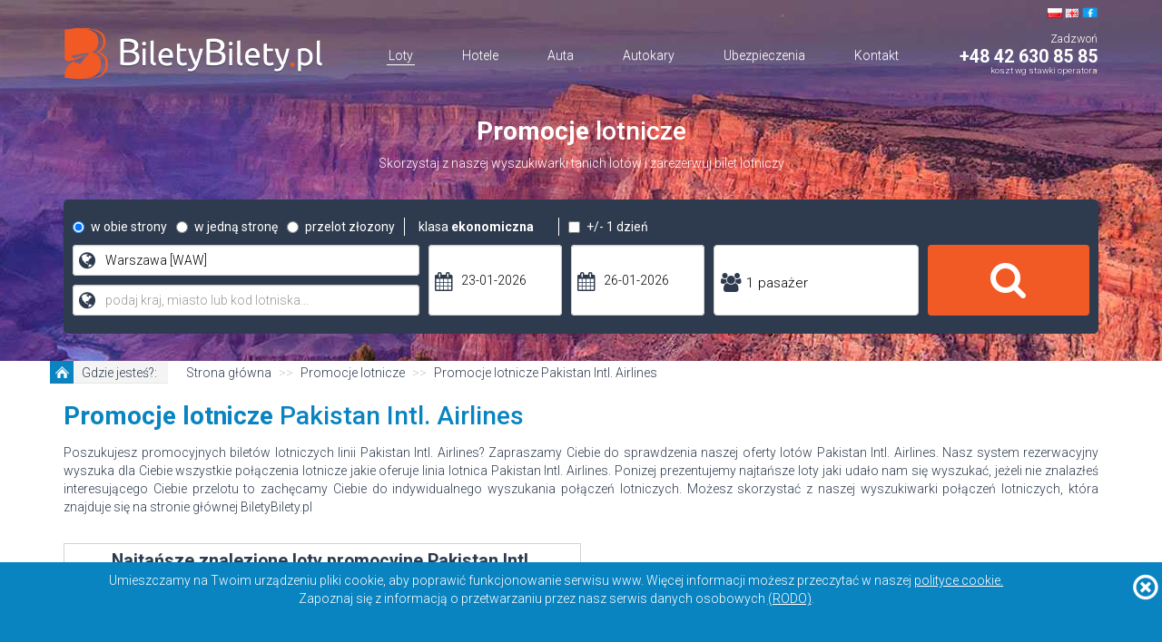

--- FILE ---
content_type: text/html; charset=UTF-8
request_url: https://www.biletybilety.pl/promocje-lotnicze/pakistan-intl-airlines
body_size: 19603
content:
<!DOCTYPE html>
<html lang="pl">
<head>
    <meta charset="UTF-8">
    <meta name="viewport" content="width=device-width, initial-scale=1, maximum-scale=1.0, minimum-scale=1.0, user-scalable=no">
    <title>Promocje lotnicze Pakistan Intl. Airlines - zarezerwuj tani bilet lotniczy z Pakistan Intl. Airlines</title>
    <meta name="description" content="Poszukujesz promocyjnych biletów lotniczych Pakistan Intl. Airlines? Skorzystaj z naszej oferty
    rezerwacji lotów i wyszukaj interesujący Ciebie promocyjny lot liniami Pakistan Intl. Airlines
" />
    <meta name="keywords" content="promocje biletów lotniczych,tanie latanie, promocyjne loty, tanie bilety lotnicze" />
    <meta name="author" content="Michal Traczewski - info@mtmaxtech.com">
    <meta name="google-site-verification" content="0hVTvZ_RCicGyxuA0UKOjioqBh0cZmNl7qQy5EsxguA" />
    <script data-ad-client="ca-pub-7021963411544369" async src="https://pagead2.googlesyndication.com/pagead/js/adsbygoogle.js"></script>

    <link rel="apple-touch-icon" sizes="57x57" href="/build/images/favico/apple-icon-57x57.png">
    <link rel="apple-touch-icon" sizes="60x60" href="/build/images/favico/apple-icon-60x60.png">
    <link rel="apple-touch-icon" sizes="72x72" href="/build/images/favico/apple-icon-72x72.png">
    <link rel="apple-touch-icon" sizes="76x76" href="/build/images/favico/apple-icon-76x76.png">
    <link rel="apple-touch-icon" sizes="114x114" href="/build/images/favico/apple-icon-114x114.png">
    <link rel="apple-touch-icon" sizes="120x120" href="/build/images/favico/apple-icon-120x120.png">
    <link rel="apple-touch-icon" sizes="144x144" href="/build/images/favico/apple-icon-144x144.png">
    <link rel="apple-touch-icon" sizes="152x152" href="/build/images/favico/apple-icon-152x152.png">
    <link rel="apple-touch-icon" sizes="180x180" href="/build/images/favico/apple-icon-180x180.png">
    <link rel="icon" type="image/png" sizes="192x192"  href="/build/images/favico/android-icon-192x192.png">
    <link rel="icon" type="image/png" sizes="32x32" href="/build/images/favico/favicon-32x32.png">
    <link rel="icon" type="image/png" sizes="96x96" href="/build/images/favico/favicon-96x96.png">
    <link rel="icon" type="image/png" sizes="16x16" href="/build/images/favico/favicon-16x16.png">
    <link rel="manifest" href="/build/manifest.json">
    <meta name="msapplication-TileColor" content="#2e3b4e">
    <meta name="theme-color" content="#2e3b4e" />
    <meta name="msapplication-navbutton-color" content="#2e3b4e">
    <meta name="apple-mobile-web-app-status-bar-style" content="#2e3b4e">

            <link rel="canonical" href="https://www.biletybilety.pl/promocje-lotnicze/pakistan-intl-airlines" />
    
                        <link rel="stylesheet" href="/css/00b9733.css" />
        <link rel="stylesheet" href="/build/common.f2c3082c.css">
        <style type="text/css">
            header {
                background-image: url('/build/images/header/bg.jpg');
                background-position: center top;
            }
            header .bb-logo {
                background-image: url('/build/images/Index/logo-top2.png');
                display: inline-block;
            }
        </style>
    
    <link rel="stylesheet" href="/build/pages/2on3.5166db4d.css">

    <link rel="stylesheet" href="/build/pages/promocje_linie_lotnicze.e40137a6.css">

    </head>
<body>
    
        <header>
        <div class="container">
            <nav class="navbar">
                <div class="container-fluid no-padding">
                    <div class="navbar-header">
                        <button type="button" class="navbar-toggle collapsed" data-toggle="collapse" data-target="#navbar" aria-expanded="false" aria-controls="navbar">
                            <span class="sr-only">Toggle navigation</span>
                            <img src="/build/images/Index/mobile-ico.png" alt="biletybilety.pl top menu" />
                        </button>
                        <span class="navbar-toggle collapsed">
                            <a href="tel:+48426308585">
                                <span class="glyphicon glyphicon-earphone" style="color:white; font-size:2em"></span>
                            </a>
                        </span>
                    </div>
                    <div class="logo-container">
                        <a href="/">
                            <img src="/build/images/Index/logo-top2.png" alt="BiletyBilety.pl" />
                        </a>
                    </div>
                    <div class="tel-container">
                        <div class="flags">
                            <a href="/" class="flags-ico pl"></a>
                            <a href="/szukaj/en" class="flags-ico en"></a>
                            <a rel="nofollow" href="https://www.facebook.com/biletybiletypl/" target="_blank" class="bb-icon fb-top"></a>
                        </div>
                        <div class="call">Zadzwoń</div>
                        <div class="dropdown">
                            <a class="telno dropdown-toggle" data-toggle="dropdown">+48 42 630 85 85</a>
                            <ul class="dropdown-menu">
                                <li>
                                    <p class="centrum">
                                        <i class="fa fa-phone" aria-hidden="true"></i>
                                        Centrum Rezerwacji
                                    </p>
                                    <p class="tel">+48 42 630 85 85</p>
                                    <p class="office">
                                        <i class="fa fa-clock-o" aria-hidden="true"></i>
                                        Biuro Obsługi Klienta czynne w godzinach:
                                    </p>
                                    <div class="hours">
                                        pn. - pt. 9.00 do 18.00<br>
                                        sob. wakacje nieczynne
                                    </div>
                                </li>
                            </ul>
                        </div>
                        <div class="desc">koszt wg stawki operatora</div>
                    </div>
                    <div class="menu-line"></div>
                    <div id="navbar" class="navbar-collapse navbar-centered collapse no-padding">
                        <ul class="nav navbar-nav menu">
                            <li id="menu-home" class="active">
                                    <a href="/">Loty</a>
                            </li>
                            <li id="menu-hotele">
                                <a href="https://www.booking.com/index.pl.html?aid=316337" rel="nofollow" target="_blank">
                                    Hotele</a>
                            </li>
                            <li id="menu-auta" >
                                <a href="/auta">Auta</a>
                            </li>
                            <li id="menu-autokary">
                                <a href="/bilety-autokarowe">Autokary</a></li>
                            <li id="menu-ubezpieczenia">
                                <a href="/ubezpieczenia" rel="nofollow">
                                    Ubezpieczenia</a></li>
                            <li id="menu-kontakt" class="">
                                <a href="/kontakt">Kontakt</a></li>
                        </ul>
                    </div>
                </div>
            </nav>
            <div class="top-text visible-md visible-lg">
                <h1><span>Promocje</span> lotnicze</h1>
                <strong>Skorzystaj z naszej wyszukiwarki tanich lotów i zarezerwuj bilet lotniczy</strong>
            </div>

                            <style type="text/css">
.col-xs-0, .col-sm-0, .col-md-0, .col-lg-0 {
  width: 0;
  height: 0;
  overflow: hidden;
}
.se-container {
    width: 100%;
    background-color: #2e3b4e;
    padding: 10px;
    border-radius: 5px;
    color: #fff;
    margin-bottom: 30px;
    margin-top: 30px;
}
.se-container .fa {
    color: #2e3b4e;
}
.se-container #search .fa.fa-search {
    color: #fff;
}
.se-container .row {
    margin-left: -5px;
    margin-right: -5px;
}
.se-container .col-xs-1,
.se-container .col-sm-1,
.se-container .col-md-1,
.se-container .col-lg-1,
.se-container .col-xs-2,
.se-container .col-sm-2,
.se-container .col-md-2,
.se-container .col-lg-2,
.se-container .col-xs-3,
.se-container .col-sm-3,
.se-container .col-md-3,
.se-container .col-lg-3,
.se-container .col-xs-4,
.se-container .col-sm-4,
.se-container .col-md-4,
.se-container .col-lg-4,
.se-container .col-xs-5,
.se-container .col-sm-5,
.se-container .col-md-5,
.se-container .col-lg-5,
.se-container .col-xs-6,
.se-container .col-sm-6,
.se-container .col-md-6,
.se-container .col-lg-6,
.se-container .col-xs-7,
.se-container .col-sm-7,
.se-container .col-md-7,
.se-container .col-lg-7,
.se-container .col-xs-8,
.se-container .col-sm-8,
.se-container .col-md-8,
.se-container .col-lg-8,
.se-container .col-xs-9,
.se-container .col-sm-9,
.se-container .col-md-9,
.se-container .col-lg-9,
.se-container .col-xs-10,
.se-container .col-sm-10,
.se-container .col-md-10,
.se-container .col-lg-10,
.se-container .col-xs-11,
.se-container .col-sm-11,
.se-container .col-md-11,
.se-container .col-lg-11,
.se-container .col-xs-12,
.se-container .col-sm-12,
.se-container .col-md-12,
.se-container .col-lg-12 {
    padding-left: 5px;
    padding-right: 5px;
}
.se-container .class-selection:hover {
    cursor: pointer;
}
.se-container .class-selection #class-selection-text {
    font-weight: bold;
}
.se-container .row div {
    transition: all 0.3s ease;
}
.se-container .input-container {
    background-color: #fff;
    border-radius: 4px;
    margin-bottom: 10px;
    color: #000;
    position: relative;
    height: 34px;
}
.se-container .input-container i.fa {
    font-size: 1.5em;
    left: 7px;
    top: 7px;
    position: absolute;
}
.se-container .input-container input[type="text"] {
    background-color: #fff !important;
}
.se-container .input-container input,
.se-container .input-container input,
.se-container .input-container .input-content {
    padding-left: 35px;
}
.se-container #passangers-trigger {
    font-size: 1.1em;
}
.se-container .input-container.bigger {
    height: 78px !important;
}
.se-container .input-container.bigger input {
    height: 78px !important;
}
.se-container .input-container.bigger i.fa {
    top: 30px !important;
}
.se-container .input-container.big {
    height: 78px;
}
.se-container .input-container.big input,
.se-container .input-container .input-content {
    height: 78px;
}
.se-container .input-container .input-content {
    position: relative;
    top: 8px;
}
.se-container .input-container.big .input-content {
    position: relative;
    top: 30px;
}
.se-container .input-container.big i.fa {
    font-size: 1.5em;
    left: 7px;
    top: 30px;
    position: absolute;
}
.se-container #flight_search_type {}
.se-container #flight_search_type > .radio {
    display: inline-block;
    text-transform: lowercase;
}
.se-container .way-option {
    float:left;
}
.se-container .class {
    display: inline-block;
    position: relative;
    border-left: 1px solid #fff;
    padding-left: 15px;
    border-right: 1px solid #fff;
    padding-right: 15px;
}
.se-container .class-selection {
    font-weight: normal;
}
.se-container .class-container {
    display: none;
    position: absolute;
    background-color: #2e3b4e;
    z-index: 2;
    width: 190px;
    border-style: solid;
    border-width: 0 1px 1px 1px;
    left: -1px;
}
.se-container #passangers {
    position: relative;
}
.se-container #dates {
    /*padding-left: 15px !important;*/
    /*padding-right: 15px !important;*/
}
.se-container .passangers-container {
    display: none;
    position: absolute;
    background-color: #fff;
    top: 35px;
    border-bottom-left-radius: 4px;
    border-bottom-right-radius: 4px;
    font-size: .9em;
    z-index: 2;
    border: 1px solid #ddd;
    border-top: 0;
    color: #000;
    padding-top: 10px;
}
.se-container .passangers-container.big {
    top: 76px;
}
.se-container .input-container #passangers-trigger:hover {
    cursor: pointer;
}
.se-container .passangers-container .pass-row {
    border-bottom: 1px solid lightgray;
    padding-top: 10px;
}
.se-container .passangers-container .pass-row.last {
    border-bottom: none;
}
.se-container .passangers-container .close-text {
    text-align: center;
    padding-top: 5px;
    padding-bottom: 7px;
}
.se-container .passangers-container .close-text a {
    color: #0a84c1;
    font-size: 1.1em;
    font-weight: 900;
    margin-top: 10px;
}
.se-container .passangers-container .close-text a:hover {
    text-decoration: none;
}
.se-container .passangers-container .pass-row .desc {
    display: inline-block;
    /*width: 58%;*/
    text-align: left;
    text-transform: uppercase;
    font-size: 1.1em;margin-left: 20px;
}
.se-container .passangers-container .pass-row .desc span {
    display: block;
    color: darkgray;
    font-size: .9em;
}
.se-container .passangers-container .pass-row .desc span.glyphicon {
    display: inline-block;
    margin-left: 5px;
    font-size: 1.1em;
}
.se-container .passangers-container .pass-row .btn-minus {
    margin-left: 20px;
    margin-right: 5px;
}
.se-container .passangers-container .pass-row .btn-minus,
.se-container .passangers-container .pass-row .btn-plus {
    color: #0a84c1;
}
.se-container .passangers-container .pass-row .btn-minus:hover,
.se-container .passangers-container .pass-row .btn-plus:hover {
    cursor: pointer;
}
.se-container .passangers-container .pass-row input {
    height: auto;
    border: none;
    box-shadow: none;
    border-radius: 0;
    padding-left: 0;
    padding-right: 0;
    display: inline-block;
    width: 20px;
    text-align: center;
}
/* XS */
@media (min-width: 576px) {}
/* SM */
@media (min-width: 768px) {
    .se-container .passangers-container {
        width: 138px;
    }
    .se-container .passangers-container .pass-row .btn-minus {
        margin-left: 3px;
        margin-right: 0;
    }
    .se-container .passangers-container .pass-row .desc {
        font-size: .9em;
        margin-left: 5px;
    }
    .se-container .passangers-container .pass-row .desc span {
        font-size: .8em;
    }
}
/* MD */
@media (min-width: 992px) {
    .se-container .passangers-container {
        width: 183px;
    }
    .se-container .passangers-container .pass-row .btn-minus,
    .se-container .passangers-container .pass-row .btn-plus {
        font-size: 1.2em
    }
    .se-container .passangers-container .pass-row .btn-minus {
        margin-left: 10px;
        margin-right: 2px;
    }
    .se-container .passangers-container .pass-row .desc {
        font-size: 1.1em;
        margin-left: 10px;
    }
    .se-container .passangers-container .pass-row input {
        font-size: 1.2em;
    }
}
/* LG */
@media (min-width: 1200px) {
    .se-container .passangers-container {
        width: 226px;
    }
    .se-container .passangers-container .pass-row .desc {
        margin-left: 30px;
    }
}

.se-container #flight_search_class_0,
.se-container #flight_search_class_1,
.se-container #flight_search_class_2,
.se-container #flight_search_class_3 {
    display: none;
}
.se-container .plus-minus {
    display: inline-block;
}
.se-container #destinations {
    /*padding-left: 15px !important;*/
    /*padding-right: 15px !important;*/
}
.se-container .submit-btn:hover .fa.fa-search {
    text-shadow: 1px 2px #272634;
    transition: all 0.3s ease;
}
.se-container #dep-date-container {}
.se-container #ret-date-container {}
.se-container .submit-btn {
    background-color: #f15a25;
    border: none;
    border-radius: 4px;
    /*height: 34px;*/
    width: 100%;
    font-size: 1.8em;
}
.se-container .submit-btn.big {
    height: 78px;
    font-size: 3em;
}
.se-container .row.inner {
    margin-left: -8px;
    margin-right: -8px;
}
.se-container #multi-btn-container {
    display: none;
}
.se-container #multi2-container {
    display: none;
}
.se-container #multi3-container {
    display: none;
}
.se-container #multi-remove {
    display: none;
}

.se-container .multi-btn {
    text-transform: uppercase;
    margin-bottom: 10px;
}
.se-container .multi-btn:hover {
    color: #fff;
}
.se-container #multi-add {
    background-color: #43c86f;

}
.se-container #multi-remove {
    background-color: #f15a25;
}
@media (min-width: 768px) and (max-width: 991px) {
    .se-container #dates .input-container.big {
        height: 34px;
    }
    .se-container #dates .input-container.big input {
        height: 34px;
    }
    .se-container #dates .input-container.big i.fa {
        top: 7px;
    }
}
@media (max-width: 767px) {
    .col-xs-0, .col-sm-0, .col-md-0, .col-lg-0 {
        height: 0;
    }
    header .container {
        padding-left: 0;
        padding-right: 0;
    }
    .se-container {
        width: 100%;
        border-radius: 0;
        padding-left: 15px;
        padding-right: 15px;
    }
    .se-container .row.no-grid {}
    /*.se-container .row.no-grid col-xs-* {}*/
    .se-container .new-line-xs {
        display: block;
    }
    .se-container .input-container {
        height: 54px;
    }
    .se-container .input-container i.fa,
    .se-container .input-container.big i.fa {
        top: 16px;
    }
    .se-container .input-container input {
        height: 54px;
        font-size: 1.3em;
    }
    .se-container .input-container.big {
        height: 54px;
    }
    .se-container .input-container.big input {
        height: 54px;
    }
    .se-container #passangers-trigger {
        top: 14px;
        font-size: 1.3em;
    }
    .se-container .passangers-container {
        width:100%;
        left: 0;
        top:55px;
    }
    .se-container .passangers-container .pass-row .desc {
        width: 45%;
    }
    .se-container .passangers-container.big {
        z-index: 2;
        top: 55px;
        font-size: 1.2em;
        width:98%;
        left:1%;
    }
    .se-container .passangers-container.big .pass-row {}
    .se-container .passangers-container.big .pass-row .desc {
        width: 45%;
        margin-right: 20px;
    }
    .se-container .passangers-container.big .pass-row input {
        width: 40px;
    }
    .se-container .passangers-container .close-text {
        font-size: 1.2em;
    }
    .se-container #flight_search_type {
        display: block;
    }
    .se-container .class-container {
        z-index: 3;
        height: 115px;
    }
    .se-container #flight_search_type .radio {
        text-align: center;
        background-color: #fff;
        color: #2e3b4e;
        border-radius: 4px;
        border: 1px solid #2e3b4e;
        font-size: .9em;
    }
    .se-container #flight_search_type .radio.active {
        background-color: #2e3b4e;
        border-color: #fff;
        color: #fff;
    }
    .se-container #flight_search_type .radio label {
        width: 100%;
        padding-left: 0;
        padding-top: 15px;
        padding-bottom: 15px;
    }
    .se-container #flight_search_type input[type='radio'] {
        visibility: hidden;
    }
    .se-container #flight_search_type .radio label input {
        background-color:red;
    }
    .se-container .class {
        /*font-size: 1.3em;*/
        border: 1px solid #2e3b4e;
        border-radius: 4px;
        display: block;
        background-color: #fff;
        color: #2e3b4e;
        text-align: center;
        padding-left: 0;
        padding-right: 0;
        padding-top: 15px;
        padding-bottom: 15px;
        margin-bottom: 10px;
    }
    .se-container .class-container {
        width: 100%;
        height: 217px;
        background-color: #fff;
        position: unset;
        border: none;
    }
    .se-container #flight_search_class .radio {
        border-radius: unset;
    }
    .se-container .plus-minus {
        display: block;
    }
    .se-container .plus-minus .checkbox {
        margin-top: 0;
    }
    .se-container .plus-minus .checkbox label {
        text-align: center;
        padding-top: 15px;
        padding-bottom: 15px;
        padding-left: 0px;
        margin-top: 0;
        border: 1px solid #2e3b4e;
        border-radius: 4px;
        background-color: #fff;
        color: #2e3b4e;
        display: block;
    }
    .se-container .plus-minus .checkbox label.active {
        color: #fff;
        background-color: #2e3b4e;
        border-color: #fff;
    }
    .se-container .plus-minus .checkbox label input {
        display: none;
    }
    .se-container .submit-btn {
        height: 78px;
        font-size: 3em;
    }
    .se-container #multi-btn-container .multi-btn {
        height: 3em;
    }
}
@media (min-width: 767px) {
    .se-container .row.no-grid .col-xs-4,
    .se-container .row.no-grid .col-xs-6{
        width: auto;
    }
    .se-container .row.no-grid .class {
        margin-top: 10px;
        margin-bottom: 10px;
    }
}

/* kalendarze */
#ui-datepicker-div {
    width: 325px;
}
.ui-datepicker-calendar thead tr {
    border-bottom: 1px solid #d7d7d7;
}
.ui-datepicker .ui-datepicker-header {
    background: none;
}
.ui-widget-header .ui-icon {
    background-image: url("\2F bundles\2F app\2F images\2F jq\2F ui\2D icons\5F 0a84c1\5F 256x240\2E png");
}
.ui-datepicker .ui-datepicker-unselectable .ui-state-default {
    background: transparent;
    padding: 15px;
}
.ui-datepicker th {
    color: red;
    font-size: 1em;
}
.ui-datepicker .ui-datepicker-title {
    color: #337ab7;
}
.ui-datepicker .ui-datepicker-calendar tr td {
    border: none;
}
.ui-datepicker .ui-datepicker-calendar tr td a.ui-state-default {
    padding: 15px;
}
.ui-datepicker .ui-datepicker-calendar tr td a.ui-state-active {
    }
.ui-datepicker .ui-datepicker-calendar tr td a.ui-state-active,
.ui-datepicker .ui-datepicker-calendar tr td a.ui-state-hover {
    background-color: transparent !important;
    background-image: url('[data-uri]');
    background-repeat: no-repeat;
    background-position: center;
    color: #0a84c1;
}

.ui-datepicker .ui-datepicker-prev span {
    background: url('[data-uri]') 0 0;
    width: 22px;
    height: 22px;

}
.ui-datepicker .ui-datepicker-next span {
    background: url('[data-uri]') 0 0;
    width: 22px;
    height: 22px;
}
#passangers-input-container {
    border: 1px solid #ccc;
}</style>



<form name="flight_search" method="post" action="/szukaj" autocomplete="off">
<div class="se-container">
    <div class="row no-grid">
        <div id="flight_search_type">
            <div class="col-xs-4">
                <div class="radio"><label for="flight_search_type_0" class="required"><input type="radio" id="flight_search_type_0" name="flight_search[type]" required="required" class="active" value="roundtrip" checked="checked" /> w obie strony</label></div>
            </div>
            <div class="col-xs-4">
                <div class="radio"><label for="flight_search_type_1" class="required"><input type="radio" id="flight_search_type_1" name="flight_search[type]" required="required" value="oneway" /> w jedną stronę</label></div>
            </div>
            <div class="col-xs-4">
                <div class="radio"><label for="flight_search_type_2" class="required"><input type="radio" id="flight_search_type_2" name="flight_search[type]" required="required" value="openjaw" /> przelot złozony</label></div>
            </div>
            <div class="col-xs-6">
                <div class="class">
                    <div class="class-selection" id="class-selection-trigger">
                        klasa <span id="class-selection-text">ekonomiczna</span> <i class="fa fa-angle-down" aria-hidden="true"></i>
                    </div>
                    <div class="class-container">
                        <div id="flight_search_class"><div class="radio"><label for="flight_search_class_0" class="required"><input type="radio" id="flight_search_class_0" name="flight_search[class]" required="required" value="E" checked="checked" /> ekonomiczna</label></div><div class="radio"><label for="flight_search_class_1" class="required"><input type="radio" id="flight_search_class_1" name="flight_search[class]" required="required" value="P" /> premium economy</label></div><div class="radio"><label for="flight_search_class_2" class="required"><input type="radio" id="flight_search_class_2" name="flight_search[class]" required="required" value="B" /> biznes</label></div><div class="radio"><label for="flight_search_class_3" class="required"><input type="radio" id="flight_search_class_3" name="flight_search[class]" required="required" value="F" /> pierwsza</label></div></div>
                    </div>
                </div>
            </div>
            <div class="col-xs-6">
                <div class="plus-minus">
                    <div class="checkbox"><label for="flight_search_flexible_date"><input type="checkbox" id="flight_search_flexible_date" name="flight_search[flexible_date]" value="1" /> +/- 1 dzień</label></div>
                </div>
            </div>
        </div>
    </div>
    <div class="row">
        <div class="col-xs-12 col-sm-10">
            <div class="row">
                <div class="col-xs-12 col-sm-6 col-md-5" id="destinations">
                    <div class="row" id="destinations-container">
                        <div class="col-xs-12" id="destinations-dep-container">
                            <div class="input-container" id="destinations-dep">
                                <i class="fa fa-globe atlas" aria-hidden="true"></i>
                                <input type="text" id="flight_search_depapt1" name="flight_search[depapt1]" required="required" placeholder="podaj kraj, miasto lub kod lotniska..." class="suggester-airports form-control" value="Warszawa [WAW]" />
                            </div>
                        </div>
                        <div class="col-xs-12" id="destinations-dst-container">
                            <div class="input-container" id="destinations-dst">
                                <i class="fa fa-globe atlas" aria-hidden="true"></i>
                                <input type="text" id="flight_search_dstapt1" name="flight_search[dstapt1]" required="required" placeholder="podaj kraj, miasto lub kod lotniska..." class="suggester-airports form-control" />
                            </div>
                        </div>
                    </div>
                </div>
                <div class="col-xs-12 col-sm-3 col-md-4" id="dates">
                    <div class="row">
                        <div class="col-xs-6 col-sm-12 col-md-6" id="dep-date-container">
                            <div class="input-container big" id="dep-date-input-container">
                                <i class="fa fa-calendar" aria-hidden="true"></i>
                                <input type="text" id="flight_search_depdate1" name="flight_search[depdate1]" required="required" class="form-control" placeholder="termin wylotu" readonly="readonly" value="23-01-2026" />
                            </div>
                        </div>
                        <div class="col-xs-6 col-sm-12 col-md-6" id="ret-date-container">
                            <div class="input-container big">
                                <i class="fa fa-calendar" aria-hidden="true"></i>
                                <input type="text" id="flight_search_retdate1" name="flight_search[retdate1]" required="required" class="form-control" placeholder="termin powrotu" readonly="readonly" value="26-01-2026" />
                            </div>
                        </div>
                    </div>
                </div>
                <div class="col-xs-12 col-sm-3 col-md-3" id="passangers">
                    <div class="row">
                        <div class="col-xs-12">
                            <div class="input-container big" id="passangers-input-container">
                                <i class="fa fa-users" aria-hidden="true"></i>
                                <span class="input-content" id="passangers-trigger">1 pasażer</span>
                            </div>
                            <div class="passangers-container big">
                                <div class="pass-row">
                                    <i class="fa fa-minus btn-minus"></i>
                                    <input type="text" id="flight_search_pax" name="flight_search[pax]" required="required" class="form-control" value="1" />
                                    <i class="fa fa-plus btn-plus"></i>
                                    <div class="desc">dorośli</div>
                                </div>
                                <div class="pass-row">
                                    <i class="fa fa-minus btn-minus"></i>
                                    <input type="text" id="flight_search_pax_chd" name="flight_search[pax_chd]" required="required" class="form-control" value="0" />
                                    <i class="fa fa-plus btn-plus"></i>
                                    <div class="desc">
                                        dzieci <span data-toggle="tooltip" data-placement="top" title=""
                                                     data-original-title="Data urodzenia dziecka jest sprawdzana według
                                                         daty ostatniego przelotu. Jeśli szukają Państwo połączeń lotniczych
                                                         kilka miesięcy w przyszłości, prosimy upewnić się, że dziecko będzie
                                                         w odpowiednim wieku w dniu ostatniego przelotu.">
                                                2-11 lat<span class="glyphicon glyphicon-info-sign"></span></span>
                                    </div>
                                </div>
                                <div class="pass-row last">
                                    <i class="fa fa-minus btn-minus"></i>
                                    <input type="text" id="flight_search_pax_inf" name="flight_search[pax_inf]" required="required" class="form-control" value="0" />
                                    <i class="fa fa-plus btn-plus"></i>
                                    <div class="desc">
                                        niemowlęta <span data-toggle="tooltip" data-placement="top" title=""
                                                         data-original-title="Data urodzenia dziecka jest sprawdzana według
                                                         daty ostatniego przelotu. Jeśli szukają Państwo połączeń lotniczych
                                                         kilka miesięcy w przyszłości, prosimy upewnić się, że dziecko będzie
                                                         w odpowiednim wieku w dniu ostatniego przelotu.">
                                                0-24 miesiące<span class="glyphicon glyphicon-info-sign"></span></span>
                                    </div>
                                </div>
                                <div class="close-text">
                                    <a href="#" id="passangers-close-trigger">ZAMKNIJ OKNO</a>
                                </div>
                            </div>
                        </div>
                    </div>
                </div>
            </div>
            <div class="row">
                <div class="col-xs-12" id="multi2-container">
                    <div class="row">
                        <div class="col-sm-6 col-md-7 col-lg-7">
                            <div class="row">
                                <div class="col-sm-6">
                                    <div class="input-container">
                                        <i class="fa fa-globe atlas" aria-hidden="true"></i>
                                        <input type="text" id="flight_search_depapt2" name="flight_search[depapt2]" placeholder="podaj kraj, miasto lub kod lotniska..." class="suggester-airports form-control" />
                                    </div>
                                </div>
                                <div class="col-sm-6">
                                    <div class="input-container">
                                        <i class="fa fa-globe atlas" aria-hidden="true"></i>
                                        <input type="text" id="flight_search_dstapt2" name="flight_search[dstapt2]" placeholder="podaj kraj, miasto lub kod lotniska..." class="suggester-airports form-control" />
                                    </div>
                                </div>
                            </div>
                        </div>
                        <div class="col-sm-3 col-md-2">
                            <div class="row">
                                <div class="col-sm-12">
                                    <div class="input-container">
                                        <i class="fa fa-calendar" aria-hidden="true"></i>
                                        <input type="text" id="flight_search_depdate2" name="flight_search[depdate2]" class="form-control" placeholder="termin wylotu" readonly="readonly" />
                                    </div>
                                </div>
                            </div>
                        </div>
                        <div class="col-xs-12 col-sm-3 col-md-3"></div>
                    </div>
                </div>
                <div class="col-xs-12" id="multi3-container">
                    <div class="row">
                        <div class="col-sm-6 col-md-7 col-lg-7">
                            <div class="row">
                                <div class="col-sm-6">
                                    <div class="input-container">
                                        <i class="fa fa-globe atlas" aria-hidden="true"></i>
                                        <input type="text" id="flight_search_depapt3" name="flight_search[depapt3]" placeholder="podaj kraj, miasto lub kod lotniska..." class="suggester-airports form-control" />
                                    </div>
                                </div>
                                <div class="col-sm-6">
                                    <div class="input-container">
                                        <i class="fa fa-globe atlas" aria-hidden="true"></i>
                                        <input type="text" id="flight_search_dstapt3" name="flight_search[dstapt3]" placeholder="podaj kraj, miasto lub kod lotniska..." class="suggester-airports form-control" />
                                    </div>
                                </div>
                            </div>
                        </div>
                        <div class="col-sm-3 col-md-2">
                            <div class="row">
                                <div class="col-sm-12">
                                    <div class="input-container">
                                        <i class="fa fa-calendar" aria-hidden="true"></i>
                                        <input type="text" id="flight_search_depdate3" name="flight_search[depdate3]" class="form-control" placeholder="termin wylotu" readonly="readonly" />
                                    </div>
                                </div>
                            </div>
                        </div>
                        <div class="col-xs-12 col-sm-3 col-md-3"></div>
                    </div>
                </div>
                <div class="col-xs-12" id="multi-btn-container">
                    <div class="row">
                        <div class="col-sm-6 col-md-8 col-lg-7">
                            <div class="col-xs-12 col-md-6">
                                <button class="btn btn-xs btn-block multi-btn" id="multi-add">
                                    <i class="fa fa-plus" aria-hidden="true"></i> dodaj połączenie</button>
                                <button class="btn btn-xs btn-block multi-btn" id="multi-remove">
                                    <i class="fa fa-minus" aria-hidden="true"></i> usun połączenie</button>
                            </div>
                        </div>
                    </div>
                </div>
            </div>
        </div>
        <div class="col-xs-12 col-sm-2">
            <div id="search">
                <button type="submit" class="submit-btn big" id="submit-btn-main">
                    <i class="fa fa-search" aria-hidden="true"></i>
                </button>
            </div>
        </div>
    </div>
</div>
<div style="display: none">
    <div class="form-group"> <div id="flight_search_luggage"><div class="radio"><label for="flight_search_luggage_0" class="required"><input type="radio" id="flight_search_luggage_0" name="flight_search[luggage]" required="required" value="1" /> rejestrowany</label></div><div class="radio"><label for="flight_search_luggage_1" class="required"><input type="radio" id="flight_search_luggage_1" name="flight_search[luggage]" required="required" value="0" checked="checked" /> podręczny</label></div></div>  </div> 
</div>
<input type="hidden" id="flight_search_formType" name="flight_search[formType]" value="flight" /><input type="hidden" id="flight_search__token" name="flight_search[_token]" value="WvcgypjJ5aow1eK7oGo1bAVOmdERi9ChTj1NnGXq7Es" /></form>            
                        <div class="modal fade" id="atlas" tabindex="-1" role="dialog" aria-labelledby="atlasLabel">
                <div class="modal-dialog" role="document">
                    <div class="modal-content">
                        <div class="modal-body">
                            <span class="close-ico" data-dismiss="modal"></span>
                            
<div role="tabpanel" class="tabpanel">
        <ul class="nav nav-tabs" role="tablist">
        <li role="presentation" class="active"><a href="#pol" id="atlasPolBtn" aria-controls="messages" role="tab"
                                                  data-toggle="tab">Polska</a></li>
                    <li role="presentation"><a href="#A" aria-controls="messages" role="tab"
                                       data-toggle="tab">Azja</a></li>
                    <li role="presentation"><a href="#F" aria-controls="messages" role="tab"
                                       data-toggle="tab">Afryka</a></li>
                    <li role="presentation"><a href="#E" aria-controls="messages" role="tab"
                                       data-toggle="tab">Europa</a></li>
                    <li role="presentation"><a href="#S" aria-controls="messages" role="tab"
                                       data-toggle="tab">Ameryka Południowa i środkowa</a></li>
                    <li role="presentation"><a href="#C" aria-controls="messages" role="tab"
                                       data-toggle="tab">Australia i Oceania</a></li>
                    <li role="presentation"><a href="#P" aria-controls="messages" role="tab"
                                       data-toggle="tab">Ameryka Północna</a></li>
            </ul>
    <div class="row-fluid">
        <div class="col-sm-4 col-xs-12">
            <div class="tab-content">

                
                <div role="tabpanel" class="tab-pane active" id="pol">
                    <div class="header">Polska:</div>
                    <ul class="country">

                                                    <li><a href="#" class="airportSelect"
                                   data-content="Bydgoszcz (Bydgoszcz) [BZG]">Bydgoszcz (Bydgoszcz)
                                    [BZG]</a></li>
                                                    <li><a href="#" class="airportSelect"
                                   data-content="Gdańsk (Rębiechowo) [GDN]">Gdańsk (Rębiechowo)
                                    [GDN]</a></li>
                                                    <li><a href="#" class="airportSelect"
                                   data-content="Katowice (Pyrzowice) [KTW]">Katowice (Pyrzowice)
                                    [KTW]</a></li>
                                                    <li><a href="#" class="airportSelect"
                                   data-content="Kraków (Balice) [KRK]">Kraków (Balice)
                                    [KRK]</a></li>
                                                    <li><a href="#" class="airportSelect"
                                   data-content="Lublin (Świdnik) [LUZ]">Lublin (Świdnik)
                                    [LUZ]</a></li>
                                                    <li><a href="#" class="airportSelect"
                                   data-content="Łódź (Lublinek) [LCJ]">Łódź (Lublinek)
                                    [LCJ]</a></li>
                                                    <li><a href="#" class="airportSelect"
                                   data-content="Poznań (Ławica) [POZ]">Poznań (Ławica)
                                    [POZ]</a></li>
                                                    <li><a href="#" class="airportSelect"
                                   data-content="Radom [RDO]">Radom
                                    [RDO]</a></li>
                                                    <li><a href="#" class="airportSelect"
                                   data-content="Rzeszów (Jasionka) [RZE]">Rzeszów (Jasionka)
                                    [RZE]</a></li>
                                                    <li><a href="#" class="airportSelect"
                                   data-content="Szczecin (Goleniów) [SZZ]">Szczecin (Goleniów)
                                    [SZZ]</a></li>
                                                    <li><a href="#" class="airportSelect"
                                   data-content="Szymany [SZY]">Szymany
                                    [SZY]</a></li>
                                                    <li><a href="#" class="airportSelect"
                                   data-content="Warszawa [WAW]">Warszawa
                                    [WAW]</a></li>
                                                    <li><a href="#" class="airportSelect"
                                   data-content="Warszawa (Modlin) [WMI]">Warszawa (Modlin)
                                    [WMI]</a></li>
                                                    <li><a href="#" class="airportSelect"
                                   data-content="Wrocław (Strachowice) [WRO]">Wrocław (Strachowice)
                                    [WRO]</a></li>
                                                    <li><a href="#" class="airportSelect"
                                   data-content="Zielona Góra (Zielona Góra) [IEG]">Zielona Góra (Zielona Góra)
                                    [IEG]</a></li>
                        
                    </ul>
                </div>

                
                                    <div role="tabpanel" class="tab-pane" id="A">
                        <div class="header">Kraj:</div>
                        <ul class="country">
                                                            <li><a href="#" class="getAirports" data-content="151">Afganistan</a>
                                </li>
                                                            <li><a href="#" class="getAirports" data-content="152">Arabia Saudyjska</a>
                                </li>
                                                            <li><a href="#" class="getAirports" data-content="153">Armenia</a>
                                </li>
                                                            <li><a href="#" class="getAirports" data-content="154">Azerbejdżan</a>
                                </li>
                                                            <li><a href="#" class="getAirports" data-content="155">Bahrajn</a>
                                </li>
                                                            <li><a href="#" class="getAirports" data-content="156">Bangladesz</a>
                                </li>
                                                            <li><a href="#" class="getAirports" data-content="157">Brunei</a>
                                </li>
                                                            <li><a href="#" class="getAirports" data-content="158">Chiny</a>
                                </li>
                                                            <li><a href="#" class="getAirports" data-content="159">Emiraty Arabskie</a>
                                </li>
                                                            <li><a href="#" class="getAirports" data-content="160">Filipiny</a>
                                </li>
                                                            <li><a href="#" class="getAirports" data-content="161">Gruzja</a>
                                </li>
                                                            <li><a href="#" class="getAirports" data-content="162">Hongkong</a>
                                </li>
                                                            <li><a href="#" class="getAirports" data-content="163">Honkkong</a>
                                </li>
                                                            <li><a href="#" class="getAirports" data-content="164">Indie</a>
                                </li>
                                                            <li><a href="#" class="getAirports" data-content="165">Indonezja</a>
                                </li>
                                                            <li><a href="#" class="getAirports" data-content="166">Irak</a>
                                </li>
                                                            <li><a href="#" class="getAirports" data-content="167">Iran</a>
                                </li>
                                                            <li><a href="#" class="getAirports" data-content="168">Izrael</a>
                                </li>
                                                            <li><a href="#" class="getAirports" data-content="169">Japonia</a>
                                </li>
                                                            <li><a href="#" class="getAirports" data-content="170">Jemen</a>
                                </li>
                                                            <li><a href="#" class="getAirports" data-content="171">Jordania</a>
                                </li>
                                                            <li><a href="#" class="getAirports" data-content="172">Kambodża</a>
                                </li>
                                                            <li><a href="#" class="getAirports" data-content="173">Katar</a>
                                </li>
                                                            <li><a href="#" class="getAirports" data-content="174">Kazachstan</a>
                                </li>
                                                            <li><a href="#" class="getAirports" data-content="175">Kirgistan</a>
                                </li>
                                                            <li><a href="#" class="getAirports" data-content="176">Korea Północna</a>
                                </li>
                                                            <li><a href="#" class="getAirports" data-content="177">Korea Południowa</a>
                                </li>
                                                            <li><a href="#" class="getAirports" data-content="178">Kuwejt</a>
                                </li>
                                                            <li><a href="#" class="getAirports" data-content="179">Laos</a>
                                </li>
                                                            <li><a href="#" class="getAirports" data-content="180">Liban</a>
                                </li>
                                                            <li><a href="#" class="getAirports" data-content="181">Makao</a>
                                </li>
                                                            <li><a href="#" class="getAirports" data-content="182">Malediwy</a>
                                </li>
                                                            <li><a href="#" class="getAirports" data-content="183">Malezja</a>
                                </li>
                                                            <li><a href="#" class="getAirports" data-content="184">Mongolia</a>
                                </li>
                                                            <li><a href="#" class="getAirports" data-content="185">Mynmar</a>
                                </li>
                                                            <li><a href="#" class="getAirports" data-content="186">Nepal</a>
                                </li>
                                                            <li><a href="#" class="getAirports" data-content="187">Oman</a>
                                </li>
                                                            <li><a href="#" class="getAirports" data-content="188">Pakistan</a>
                                </li>
                                                            <li><a href="#" class="getAirports" data-content="189">Singapur</a>
                                </li>
                                                            <li><a href="#" class="getAirports" data-content="190">Sri Lanka</a>
                                </li>
                                                            <li><a href="#" class="getAirports" data-content="191">Syria</a>
                                </li>
                                                            <li><a href="#" class="getAirports" data-content="192">Tadżykistan</a>
                                </li>
                                                            <li><a href="#" class="getAirports" data-content="193">Tajlandia</a>
                                </li>
                                                            <li><a href="#" class="getAirports" data-content="194">Tajwan</a>
                                </li>
                                                            <li><a href="#" class="getAirports" data-content="195">Turcja</a>
                                </li>
                                                            <li><a href="#" class="getAirports" data-content="196">Turkmenistan</a>
                                </li>
                                                            <li><a href="#" class="getAirports" data-content="197">Uzbekistan</a>
                                </li>
                                                            <li><a href="#" class="getAirports" data-content="198">Wietnam</a>
                                </li>
                                                    </ul>
                    </div>
                                    <div role="tabpanel" class="tab-pane" id="F">
                        <div class="header">Kraj:</div>
                        <ul class="country">
                                                            <li><a href="#" class="getAirports" data-content="41">Afryka Centralna</a>
                                </li>
                                                            <li><a href="#" class="getAirports" data-content="42">Afryka Południowa</a>
                                </li>
                                                            <li><a href="#" class="getAirports" data-content="43">Algeria</a>
                                </li>
                                                            <li><a href="#" class="getAirports" data-content="44">Angola</a>
                                </li>
                                                            <li><a href="#" class="getAirports" data-content="45">Benin</a>
                                </li>
                                                            <li><a href="#" class="getAirports" data-content="46">Botswana</a>
                                </li>
                                                            <li><a href="#" class="getAirports" data-content="47">Burkina Faso</a>
                                </li>
                                                            <li><a href="#" class="getAirports" data-content="48">Burundi</a>
                                </li>
                                                            <li><a href="#" class="getAirports" data-content="49">Czad</a>
                                </li>
                                                            <li><a href="#" class="getAirports" data-content="92">Demokratyczna Republika Kongo</a>
                                </li>
                                                            <li><a href="#" class="getAirports" data-content="50">Dzibuti</a>
                                </li>
                                                            <li><a href="#" class="getAirports" data-content="51">Egipt</a>
                                </li>
                                                            <li><a href="#" class="getAirports" data-content="52">Eritrea</a>
                                </li>
                                                            <li><a href="#" class="getAirports" data-content="53">Etiopia</a>
                                </li>
                                                            <li><a href="#" class="getAirports" data-content="54">Gabon</a>
                                </li>
                                                            <li><a href="#" class="getAirports" data-content="55">Gambia</a>
                                </li>
                                                            <li><a href="#" class="getAirports" data-content="56">Ghana</a>
                                </li>
                                                            <li><a href="#" class="getAirports" data-content="57">Gwinea</a>
                                </li>
                                                            <li><a href="#" class="getAirports" data-content="58">Gwinea Bissau</a>
                                </li>
                                                            <li><a href="#" class="getAirports" data-content="59">Gwinea Równikowa</a>
                                </li>
                                                            <li><a href="#" class="getAirports" data-content="60">Kamerun</a>
                                </li>
                                                            <li><a href="#" class="getAirports" data-content="61">Kenia</a>
                                </li>
                                                            <li><a href="#" class="getAirports" data-content="62">Komory</a>
                                </li>
                                                            <li><a href="#" class="getAirports" data-content="63">Kongo</a>
                                </li>
                                                            <li><a href="#" class="getAirports" data-content="64">Lesotho</a>
                                </li>
                                                            <li><a href="#" class="getAirports" data-content="65">Liberia</a>
                                </li>
                                                            <li><a href="#" class="getAirports" data-content="66">Libia</a>
                                </li>
                                                            <li><a href="#" class="getAirports" data-content="67">Madagaskar</a>
                                </li>
                                                            <li><a href="#" class="getAirports" data-content="68">Malawi</a>
                                </li>
                                                            <li><a href="#" class="getAirports" data-content="69">Mali</a>
                                </li>
                                                            <li><a href="#" class="getAirports" data-content="70">Maroko</a>
                                </li>
                                                            <li><a href="#" class="getAirports" data-content="71">Mauretania</a>
                                </li>
                                                            <li><a href="#" class="getAirports" data-content="72">Mauritius</a>
                                </li>
                                                            <li><a href="#" class="getAirports" data-content="73">Mayotte</a>
                                </li>
                                                            <li><a href="#" class="getAirports" data-content="74">Mozambik</a>
                                </li>
                                                            <li><a href="#" class="getAirports" data-content="75">Namibia</a>
                                </li>
                                                            <li><a href="#" class="getAirports" data-content="76">Niger</a>
                                </li>
                                                            <li><a href="#" class="getAirports" data-content="77">Nigeria</a>
                                </li>
                                                            <li><a href="#" class="getAirports" data-content="78">Reunion</a>
                                </li>
                                                            <li><a href="#" class="getAirports" data-content="79">Ruanda</a>
                                </li>
                                                            <li><a href="#" class="getAirports" data-content="80">Sao Tome</a>
                                </li>
                                                            <li><a href="#" class="getAirports" data-content="81">Senegal</a>
                                </li>
                                                            <li><a href="#" class="getAirports" data-content="82">Seszele</a>
                                </li>
                                                            <li><a href="#" class="getAirports" data-content="83">Sierra Leone</a>
                                </li>
                                                            <li><a href="#" class="getAirports" data-content="84">Somalia</a>
                                </li>
                                                            <li><a href="#" class="getAirports" data-content="85">Suazzi</a>
                                </li>
                                                            <li><a href="#" class="getAirports" data-content="86">Sudan</a>
                                </li>
                                                            <li><a href="#" class="getAirports" data-content="87">Tanzania</a>
                                </li>
                                                            <li><a href="#" class="getAirports" data-content="88">Togo</a>
                                </li>
                                                            <li><a href="#" class="getAirports" data-content="89">Tunezja</a>
                                </li>
                                                            <li><a href="#" class="getAirports" data-content="90">Uganda</a>
                                </li>
                                                            <li><a href="#" class="getAirports" data-content="91">Wybrzeże Kości Słoniowej</a>
                                </li>
                                                            <li><a href="#" class="getAirports" data-content="93">Zambia</a>
                                </li>
                                                            <li><a href="#" class="getAirports" data-content="94">Zielony Przylądek</a>
                                </li>
                                                            <li><a href="#" class="getAirports" data-content="95">Zimbabwe</a>
                                </li>
                                                    </ul>
                    </div>
                                    <div role="tabpanel" class="tab-pane" id="E">
                        <div class="header">Kraj:</div>
                        <ul class="country">
                                                            <li><a href="#" class="getAirports" data-content="1">Albania</a>
                                </li>
                                                            <li><a href="#" class="getAirports" data-content="2">Austria</a>
                                </li>
                                                            <li><a href="#" class="getAirports" data-content="3">Belgia</a>
                                </li>
                                                            <li><a href="#" class="getAirports" data-content="4">Białoruś</a>
                                </li>
                                                            <li><a href="#" class="getAirports" data-content="5">Bośnia Hercegowina</a>
                                </li>
                                                            <li><a href="#" class="getAirports" data-content="6">Bułgaria</a>
                                </li>
                                                            <li><a href="#" class="getAirports" data-content="7">Chorwacja</a>
                                </li>
                                                            <li><a href="#" class="getAirports" data-content="8">Cypr</a>
                                </li>
                                                            <li><a href="#" class="getAirports" data-content="209">Czarnogóra</a>
                                </li>
                                                            <li><a href="#" class="getAirports" data-content="9">Czechy</a>
                                </li>
                                                            <li><a href="#" class="getAirports" data-content="10">Dania</a>
                                </li>
                                                            <li><a href="#" class="getAirports" data-content="208">Estonia</a>
                                </li>
                                                            <li><a href="#" class="getAirports" data-content="11">Finlandia</a>
                                </li>
                                                            <li><a href="#" class="getAirports" data-content="12">Francja</a>
                                </li>
                                                            <li><a href="#" class="getAirports" data-content="13">Giblartar</a>
                                </li>
                                                            <li><a href="#" class="getAirports" data-content="14">Grecja</a>
                                </li>
                                                            <li><a href="#" class="getAirports" data-content="15">Grenlandia</a>
                                </li>
                                                            <li><a href="#" class="getAirports" data-content="16">Hiszpania</a>
                                </li>
                                                            <li><a href="#" class="getAirports" data-content="17">Holandia</a>
                                </li>
                                                            <li><a href="#" class="getAirports" data-content="18">Irlandia</a>
                                </li>
                                                            <li><a href="#" class="getAirports" data-content="19">Islandia</a>
                                </li>
                                                            <li><a href="#" class="getAirports" data-content="20">Litwa</a>
                                </li>
                                                            <li><a href="#" class="getAirports" data-content="22">Luksemburg</a>
                                </li>
                                                            <li><a href="#" class="getAirports" data-content="21">Łotwa</a>
                                </li>
                                                            <li><a href="#" class="getAirports" data-content="23">Macedonia</a>
                                </li>
                                                            <li><a href="#" class="getAirports" data-content="24">Malta</a>
                                </li>
                                                            <li><a href="#" class="getAirports" data-content="25">Mołdawia</a>
                                </li>
                                                            <li><a href="#" class="getAirports" data-content="26">Niemcy</a>
                                </li>
                                                            <li><a href="#" class="getAirports" data-content="27">Norwegia</a>
                                </li>
                                                            <li><a href="#" class="getAirports" data-content="28">Polska</a>
                                </li>
                                                            <li><a href="#" class="getAirports" data-content="29">Portugalia</a>
                                </li>
                                                            <li><a href="#" class="getAirports" data-content="30">Rosja</a>
                                </li>
                                                            <li><a href="#" class="getAirports" data-content="31">Rumunia</a>
                                </li>
                                                            <li><a href="#" class="getAirports" data-content="32">Serbia</a>
                                </li>
                                                            <li><a href="#" class="getAirports" data-content="33">Słowacja</a>
                                </li>
                                                            <li><a href="#" class="getAirports" data-content="34">Słowenia</a>
                                </li>
                                                            <li><a href="#" class="getAirports" data-content="35">Szwajcaria</a>
                                </li>
                                                            <li><a href="#" class="getAirports" data-content="36">Szwecja</a>
                                </li>
                                                            <li><a href="#" class="getAirports" data-content="37">Ukraina</a>
                                </li>
                                                            <li><a href="#" class="getAirports" data-content="38">Węgry</a>
                                </li>
                                                            <li><a href="#" class="getAirports" data-content="39">Wielka Brytania</a>
                                </li>
                                                            <li><a href="#" class="getAirports" data-content="40">Włochy</a>
                                </li>
                                                    </ul>
                    </div>
                                    <div role="tabpanel" class="tab-pane" id="S">
                        <div class="header">Kraj:</div>
                        <ul class="country">
                                                            <li><a href="#" class="getAirports" data-content="96">Anguilla</a>
                                </li>
                                                            <li><a href="#" class="getAirports" data-content="97">Antyle</a>
                                </li>
                                                            <li><a href="#" class="getAirports" data-content="98">Argentyna</a>
                                </li>
                                                            <li><a href="#" class="getAirports" data-content="99">Aruba</a>
                                </li>
                                                            <li><a href="#" class="getAirports" data-content="100">Bahamy</a>
                                </li>
                                                            <li><a href="#" class="getAirports" data-content="101">Barbados</a>
                                </li>
                                                            <li><a href="#" class="getAirports" data-content="102">Barbuda</a>
                                </li>
                                                            <li><a href="#" class="getAirports" data-content="103">Belize</a>
                                </li>
                                                            <li><a href="#" class="getAirports" data-content="104">Boliwia</a>
                                </li>
                                                            <li><a href="#" class="getAirports" data-content="105">Brazylia</a>
                                </li>
                                                            <li><a href="#" class="getAirports" data-content="106">Chile</a>
                                </li>
                                                            <li><a href="#" class="getAirports" data-content="107">Dominika</a>
                                </li>
                                                            <li><a href="#" class="getAirports" data-content="108">Dominikana</a>
                                </li>
                                                            <li><a href="#" class="getAirports" data-content="109">Ekwador</a>
                                </li>
                                                            <li><a href="#" class="getAirports" data-content="110">Grenada</a>
                                </li>
                                                            <li><a href="#" class="getAirports" data-content="111">Gujana</a>
                                </li>
                                                            <li><a href="#" class="getAirports" data-content="112">Gujana Francuska</a>
                                </li>
                                                            <li><a href="#" class="getAirports" data-content="113">Gwadelupa</a>
                                </li>
                                                            <li><a href="#" class="getAirports" data-content="114">Gwatemala</a>
                                </li>
                                                            <li><a href="#" class="getAirports" data-content="115">Honduras</a>
                                </li>
                                                            <li><a href="#" class="getAirports" data-content="116">Jamajka</a>
                                </li>
                                                            <li><a href="#" class="getAirports" data-content="117">Kajmany</a>
                                </li>
                                                            <li><a href="#" class="getAirports" data-content="118">Kolumbia</a>
                                </li>
                                                            <li><a href="#" class="getAirports" data-content="119">Kostaryka</a>
                                </li>
                                                            <li><a href="#" class="getAirports" data-content="120">Kuba</a>
                                </li>
                                                            <li><a href="#" class="getAirports" data-content="121">Martynika</a>
                                </li>
                                                            <li><a href="#" class="getAirports" data-content="122">Montserrat</a>
                                </li>
                                                            <li><a href="#" class="getAirports" data-content="123">Nikaragua</a>
                                </li>
                                                            <li><a href="#" class="getAirports" data-content="124">Panama</a>
                                </li>
                                                            <li><a href="#" class="getAirports" data-content="125">Paragwaj</a>
                                </li>
                                                            <li><a href="#" class="getAirports" data-content="126">Peru</a>
                                </li>
                                                            <li><a href="#" class="getAirports" data-content="127">Saint Lucia</a>
                                </li>
                                                            <li><a href="#" class="getAirports" data-content="199">Saint Vincent i Grenadyny</a>
                                </li>
                                                            <li><a href="#" class="getAirports" data-content="200">Salwador</a>
                                </li>
                                                            <li><a href="#" class="getAirports" data-content="201">Surinam</a>
                                </li>
                                                            <li><a href="#" class="getAirports" data-content="202">Trynidad i Tobago</a>
                                </li>
                                                            <li><a href="#" class="getAirports" data-content="203">Turks i Caicos</a>
                                </li>
                                                            <li><a href="#" class="getAirports" data-content="204">Urugwaj</a>
                                </li>
                                                            <li><a href="#" class="getAirports" data-content="205">Wenezuela</a>
                                </li>
                                                            <li><a href="#" class="getAirports" data-content="206">Wyspy Dziewicze</a>
                                </li>
                                                            <li><a href="#" class="getAirports" data-content="207">Wyspy Dziewicze Brytyjskie</a>
                                </li>
                                                    </ul>
                    </div>
                                    <div role="tabpanel" class="tab-pane" id="C">
                        <div class="header">Kraj:</div>
                        <ul class="country">
                                                            <li><a href="#" class="getAirports" data-content="134">Australia</a>
                                </li>
                                                            <li><a href="#" class="getAirports" data-content="135">Fidżi</a>
                                </li>
                                                            <li><a href="#" class="getAirports" data-content="136">Guam</a>
                                </li>
                                                            <li><a href="#" class="getAirports" data-content="137">Kiribati</a>
                                </li>
                                                            <li><a href="#" class="getAirports" data-content="138">Mikronezja</a>
                                </li>
                                                            <li><a href="#" class="getAirports" data-content="139">Nauru</a>
                                </li>
                                                            <li><a href="#" class="getAirports" data-content="140">Niue</a>
                                </li>
                                                            <li><a href="#" class="getAirports" data-content="141">Nowa Kaledonia</a>
                                </li>
                                                            <li><a href="#" class="getAirports" data-content="142">Nowa Zelandia</a>
                                </li>
                                                            <li><a href="#" class="getAirports" data-content="210">Palau</a>
                                </li>
                                                            <li><a href="#" class="getAirports" data-content="143">Papua Nowa Gwinea</a>
                                </li>
                                                            <li><a href="#" class="getAirports" data-content="144">Polinezja</a>
                                </li>
                                                            <li><a href="#" class="getAirports" data-content="145">Samoa</a>
                                </li>
                                                            <li><a href="#" class="getAirports" data-content="146">Tokelau</a>
                                </li>
                                                            <li><a href="#" class="getAirports" data-content="147">Tonga</a>
                                </li>
                                                            <li><a href="#" class="getAirports" data-content="148">Vanatu</a>
                                </li>
                                                            <li><a href="#" class="getAirports" data-content="149">Wyspy Cooka</a>
                                </li>
                                                            <li><a href="#" class="getAirports" data-content="150">Wyspy Salomona</a>
                                </li>
                                                    </ul>
                    </div>
                                    <div role="tabpanel" class="tab-pane" id="P">
                        <div class="header">Kraj:</div>
                        <ul class="country">
                                                            <li><a href="#" class="getAirports" data-content="128">Bermudy</a>
                                </li>
                                                            <li><a href="#" class="getAirports" data-content="129">Haiti</a>
                                </li>
                                                            <li><a href="#" class="getAirports" data-content="130">Kanada</a>
                                </li>
                                                            <li><a href="#" class="getAirports" data-content="131">Meksyk</a>
                                </li>
                                                            <li><a href="#" class="getAirports" data-content="132">Portoryko</a>
                                </li>
                                                            <li><a href="#" class="getAirports" data-content="133">Stany Zjednoczone</a>
                                </li>
                                                    </ul>
                    </div>
                            </div>
        </div>
        <div class="col-sm-4 col-xs-12" id="airportsBox"></div>
        <div class="col-sm-4 col-xs-12">
            <img src="/build/images/atlas/logo.png" class="img-responsive logo" alt="Bilety lotnicze"/>
        </div>
    </div>
</div>

                        </div>
                    </div>
                </div>
            </div>

                        <div class="modal fade" id="luggage-modal" tabindex="-1" role="dialog" aria-labelledby="luggageLabel">
                <div class="modal-dialog" role="document">
                    <div class="modal-content">
                        <div class="modal-header">
                            <button type="button" class="close" id="modal-luggage-close" data-dismiss="modal" aria-label="Close"><span aria-hidden="true">&times;</span></button>
                        </div>
                        <div class="modal-body">
                            <p class="top">
                                Wybrałeś lot z <span id="luggage-dep"></span> do <span id="luggage-dst"></span>.
                            </p>
                            <p class="middle">
                                <b>Czy chcesz zabrać ze sobą bagaż rejestrowany?</b>
                                <br />
                                Wybierając bagaż rejestrowany otrzymasz ceny przelotu w cenie wyższej uwzględniającej ten bagaż.
                            </p>
                            <div class="row bottom">
                                <div class="col-xs-6 text-right decision" id="luggage-no">
                                    <div class="decision-container">
                                        <div class="decision-top">
                                            <img src="/build/images/se/carryon.png" />
                                            zostaję przy bagażu podręcznym
                                        </div>
                                    </div>
                                </div>

                                <div class="col-xs-6 text-left decision" id="luggage-yes">
                                    <div class="decision-container">
                                        <div class="decision-top">
                                            <img src="/build/images/se/luggage-hover.png" class="lug-icon" />
                                            <img src="/build/images/se/luggage-hover-active.png" class="lug-icon-active" />
                                            chcę bagaż rejestrowany
                                        </div>
                                        <div class="decision-bottom">
                                            wybierz tę opcję jeśli chcesz dodatkowy bagaż
                                        </div>
                                    </div>
                                </div>
                            </div>
                        </div>
                    </div>
                </div>
            </div>

                    </div>
    </header>

            <section class="breadcrumbs container hidden-xs">
        <div class="row">
            <div class="bg">
                Gdzie jesteś?:
            </div>
            <ol class="breadcrumb">
                <li><a href="/">Strona główna</a></li>
                                    <li ><a href="/promocje-lotnicze">Promocje lotnicze</a></li>
                                    <li class="active"><a href="/promocje-lotnicze/pakistan-intl-airlines">Promocje lotnicze Pakistan Intl. Airlines</a></li>
                            </ol>
        </div>
    </section>
        
            <section class="container">
            <h2 class="tit1 disp-block">
        <span class="font-green">Promocje lotnicze</span> Pakistan Intl. Airlines
    </h2>
    <p class="text-justify">
        Poszukujesz promocyjnych biletów lotniczych linii Pakistan Intl. Airlines? Zapraszamy Ciebie do sprawdzenia naszej
        oferty lotów Pakistan Intl. Airlines. Nasz system rezerwacyjny wyszuka dla Ciebie wszystkie połączenia lotnicze
        jakie oferuje linia lotnica Pakistan Intl. Airlines. Ponizej prezentujemy najtańsze loty jaki udało nam się
        wyszukać, jeżeli nie znalazłeś interesującego Ciebie przelotu to zachęcamy Ciebie do indywidualnego
        wyszukania połączeń lotniczych. Możesz skorzystać z naszej wyszukiwarki połączeń lotniczych,
        która znajduje się na stronie głównej BiletyBilety.pl
    </p>
    <div class="row form-container">
        <div class="col-xs-12">
            <div class="form-title">
                Najtańsze znalezione loty promocyjne Pakistan Intl. Airlines
            </div>
            <div class="form-line"></div>
        </div>
    </div>

    
    <div class="row form-container">
        <div class="col-xs-12">
            <div class="form-title">
                Więcej biletów Pakistan Intl. Airlines w promocyjnych cenach
            </div>
            <div class="form-line"></div>
        </div>
    </div>

    <div class="cacheRows">
                    <div id="no-results-caption">
                Brak w tej chwili ofert dla wybranej destynacji.<br />
                Skorzystaj z wyszukiwarki lotniczej powyżej.
            </div>
            </div>

    <div class="row form-container">
        <div class="col-xs-12">
            <div class="form-title">
                Promocje innych linii lotniczych
            </div>
            <div class="form-line"></div>
        </div>
    </div>

    <div class="row">
                    <div class="col-xs-12 col-sm-6 col-md-4 col-lg-3 top-buffer">
                <div class="box airline-box">
                    <a href="/promocje-lotnicze/lot">
                        <img src="/build/images/linie-lotnicze/logo/lo.png" alt="LOT" class="img-responsive" />
                    </a>
                    <div class="text-center name-price">
                        <span>loty od:</span> 678 zł
                    </div>
                    <a href="/promocje-lotnicze/lot" class="name">Promocje LOT</a>
                </div>
            </div>
                    <div class="col-xs-12 col-sm-6 col-md-4 col-lg-3 top-buffer">
                <div class="box airline-box">
                    <a href="/promocje-lotnicze/british-airways">
                        <img src="/build/images/linie-lotnicze/logo/ba.png" alt="British Airways" class="img-responsive" />
                    </a>
                    <div class="text-center name-price">
                        <span>loty od:</span> 883 zł
                    </div>
                    <a href="/promocje-lotnicze/british-airways" class="name">Promocje British Airways</a>
                </div>
            </div>
                    <div class="col-xs-12 col-sm-6 col-md-4 col-lg-3 top-buffer">
                <div class="box airline-box">
                    <a href="/promocje-lotnicze/alitalia">
                        <img src="/build/images/linie-lotnicze/logo/az.png" alt="Alitalia" class="img-responsive" />
                    </a>
                    <div class="text-center name-price">
                        <span>loty od:</span> 1216 zł
                    </div>
                    <a href="/promocje-lotnicze/alitalia" class="name">Promocje Alitalia</a>
                </div>
            </div>
                    <div class="col-xs-12 col-sm-6 col-md-4 col-lg-3 top-buffer">
                <div class="box airline-box">
                    <a href="/promocje-lotnicze/klm">
                        <img src="/build/images/linie-lotnicze/logo/kl.png" alt="KLM" class="img-responsive" />
                    </a>
                    <div class="text-center name-price">
                        <span>loty od:</span> 891 zł
                    </div>
                    <a href="/promocje-lotnicze/klm" class="name">Promocje KLM</a>
                </div>
            </div>
                    <div class="col-xs-12 col-sm-6 col-md-4 col-lg-3 top-buffer">
                <div class="box airline-box">
                    <a href="/promocje-lotnicze/swiss">
                        <img src="/build/images/linie-lotnicze/logo/lx.png" alt="Swiss" class="img-responsive" />
                    </a>
                    <div class="text-center name-price">
                        <span>loty od:</span> 1061 zł
                    </div>
                    <a href="/promocje-lotnicze/swiss" class="name">Promocje Swiss</a>
                </div>
            </div>
                    <div class="col-xs-12 col-sm-6 col-md-4 col-lg-3 top-buffer">
                <div class="box airline-box">
                    <a href="/promocje-lotnicze/turkish-airlines">
                        <img src="/build/images/linie-lotnicze/logo/tk.png" alt="Turkish Airlines" class="img-responsive" />
                    </a>
                    <div class="text-center name-price">
                        <span>loty od:</span> 1311 zł
                    </div>
                    <a href="/promocje-lotnicze/turkish-airlines" class="name">Promocje Turkish Airlines</a>
                </div>
            </div>
                    <div class="col-xs-12 col-sm-6 col-md-4 col-lg-3 top-buffer">
                <div class="box airline-box">
                    <a href="/promocje-lotnicze/lufthansa">
                        <img src="/build/images/linie-lotnicze/logo/lh.png" alt="Lufthansa" class="img-responsive" />
                    </a>
                    <div class="text-center name-price">
                        <span>loty od:</span> 1077 zł
                    </div>
                    <a href="/promocje-lotnicze/lufthansa" class="name">Promocje Lufthansa</a>
                </div>
            </div>
                    <div class="col-xs-12 col-sm-6 col-md-4 col-lg-3 top-buffer">
                <div class="box airline-box">
                    <a href="/promocje-lotnicze/finnair">
                        <img src="/build/images/linie-lotnicze/logo/ay.png" alt="Finnair" class="img-responsive" />
                    </a>
                    <div class="text-center name-price">
                        <span>loty od:</span> 1284 zł
                    </div>
                    <a href="/promocje-lotnicze/finnair" class="name">Promocje Finnair</a>
                </div>
            </div>
                    <div class="col-xs-12 col-sm-6 col-md-4 col-lg-3 top-buffer">
                <div class="box airline-box">
                    <a href="/promocje-lotnicze/austrian">
                        <img src="/build/images/linie-lotnicze/logo/os.png" alt="Austrian" class="img-responsive" />
                    </a>
                    <div class="text-center name-price">
                        <span>loty od:</span> 1014 zł
                    </div>
                    <a href="/promocje-lotnicze/austrian" class="name">Promocje Austrian</a>
                </div>
            </div>
                    <div class="col-xs-12 col-sm-6 col-md-4 col-lg-3 top-buffer">
                <div class="box airline-box">
                    <a href="/promocje-lotnicze/air-france">
                        <img src="/build/images/linie-lotnicze/logo/af.png" alt="Air France" class="img-responsive" />
                    </a>
                    <div class="text-center name-price">
                        <span>loty od:</span> 945 zł
                    </div>
                    <a href="/promocje-lotnicze/air-france" class="name">Promocje Air France</a>
                </div>
            </div>
                    <div class="col-xs-12 col-sm-6 col-md-4 col-lg-3 top-buffer">
                <div class="box airline-box">
                    <a href="/promocje-lotnicze/american-airlines">
                        <img src="/build/images/linie-lotnicze/logo/aa.png" alt="American Airlines" class="img-responsive" />
                    </a>
                    <div class="text-center name-price">
                        <span>loty od:</span> 2057 zł
                    </div>
                    <a href="/promocje-lotnicze/american-airlines" class="name">Promocje American Airlines</a>
                </div>
            </div>
                    <div class="col-xs-12 col-sm-6 col-md-4 col-lg-3 top-buffer">
                <div class="box airline-box">
                    <a href="/promocje-lotnicze/iberia">
                        <img src="/build/images/linie-lotnicze/logo/ib.png" alt="Iberia" class="img-responsive" />
                    </a>
                    <div class="text-center name-price">
                        <span>loty od:</span> 2128 zł
                    </div>
                    <a href="/promocje-lotnicze/iberia" class="name">Promocje Iberia</a>
                </div>
            </div>
                    <div class="col-xs-12 col-sm-6 col-md-4 col-lg-3 top-buffer">
                <div class="box airline-box">
                    <a href="/promocje-lotnicze/emirates">
                        <img src="/build/images/linie-lotnicze/logo/ek.png" alt="Emirates" class="img-responsive" />
                    </a>
                    <div class="text-center name-price">
                        <span>loty od:</span> 2774 zł
                    </div>
                    <a href="/promocje-lotnicze/emirates" class="name">Promocje Emirates</a>
                </div>
            </div>
                    <div class="col-xs-12 col-sm-6 col-md-4 col-lg-3 top-buffer">
                <div class="box airline-box">
                    <a href="/promocje-lotnicze/cathay-pacific">
                        <img src="/build/images/linie-lotnicze/logo/cx.png" alt="Cathay Pacific" class="img-responsive" />
                    </a>
                    <div class="text-center name-price">
                        <span>loty od:</span> 3929 zł
                    </div>
                    <a href="/promocje-lotnicze/cathay-pacific" class="name">Promocje Cathay Pacific</a>
                </div>
            </div>
                    <div class="col-xs-12 col-sm-6 col-md-4 col-lg-3 top-buffer">
                <div class="box airline-box">
                    <a href="/promocje-lotnicze/singapore-airlines">
                        <img src="/build/images/linie-lotnicze/logo/sa.png" alt="Singapore Airlines" class="img-responsive" />
                    </a>
                    <div class="text-center name-price">
                        <span>loty od:</span> 5306 zł
                    </div>
                    <a href="/promocje-lotnicze/singapore-airlines" class="name">Promocje Singapore Airlines</a>
                </div>
            </div>
                    <div class="col-xs-12 col-sm-6 col-md-4 col-lg-3 top-buffer">
                <div class="box airline-box">
                    <a href="/promocje-lotnicze/china-airlines">
                        <img src="/build/images/linie-lotnicze/logo/ci.png" alt="China Airlines" class="img-responsive" />
                    </a>
                    <div class="text-center name-price">
                        <span>loty od:</span> 3665 zł
                    </div>
                    <a href="/promocje-lotnicze/china-airlines" class="name">Promocje China Airlines</a>
                </div>
            </div>
                    <div class="col-xs-12 col-sm-6 col-md-4 col-lg-3 top-buffer">
                <div class="box airline-box">
                    <a href="/promocje-lotnicze/easyjet">
                        <img src="/build/images/linie-lotnicze/logo/u2.png" alt="EasyJet" class="img-responsive" />
                    </a>
                    <div class="text-center name-price">
                        <span>loty od:</span> 358 zł
                    </div>
                    <a href="/promocje-lotnicze/easyjet" class="name">Promocje EasyJet</a>
                </div>
            </div>
                    <div class="col-xs-12 col-sm-6 col-md-4 col-lg-3 top-buffer">
                <div class="box airline-box">
                    <a href="/promocje-lotnicze/tap-portugal">
                        <img src="/build/images/linie-lotnicze/logo/tp.png" alt="Tap Portugal" class="img-responsive" />
                    </a>
                    <div class="text-center name-price">
                        <span>loty od:</span> 1092 zł
                    </div>
                    <a href="/promocje-lotnicze/tap-portugal" class="name">Promocje Tap Portugal</a>
                </div>
            </div>
                    <div class="col-xs-12 col-sm-6 col-md-4 col-lg-3 top-buffer">
                <div class="box airline-box">
                    <a href="/promocje-lotnicze/qatar-airways">
                        <img src="/build/images/linie-lotnicze/logo/qr.png" alt="Qatar Airways" class="img-responsive" />
                    </a>
                    <div class="text-center name-price">
                        <span>loty od:</span> 2565 zł
                    </div>
                    <a href="/promocje-lotnicze/qatar-airways" class="name">Promocje Qatar Airways</a>
                </div>
            </div>
                    <div class="col-xs-12 col-sm-6 col-md-4 col-lg-3 top-buffer">
                <div class="box airline-box">
                    <a href="/promocje-lotnicze/sas">
                        <img src="/build/images/linie-lotnicze/logo/sk.png" alt="SAS" class="img-responsive" />
                    </a>
                    <div class="text-center name-price">
                        <span>loty od:</span> 976 zł
                    </div>
                    <a href="/promocje-lotnicze/sas" class="name">Promocje SAS</a>
                </div>
            </div>
                    <div class="col-xs-12 col-sm-6 col-md-4 col-lg-3 top-buffer">
                <div class="box airline-box">
                    <a href="/promocje-lotnicze/air-canada">
                        <img src="/build/images/linie-lotnicze/logo/ac.png" alt="Air Canada" class="img-responsive" />
                    </a>
                    <div class="text-center name-price">
                        <span>loty od:</span> 1711 zł
                    </div>
                    <a href="/promocje-lotnicze/air-canada" class="name">Promocje Air Canada</a>
                </div>
            </div>
                    <div class="col-xs-12 col-sm-6 col-md-4 col-lg-3 top-buffer">
                <div class="box airline-box">
                    <a href="/promocje-lotnicze/air-baltic">
                        <img src="/build/images/linie-lotnicze/logo/bt.png" alt="Air Baltic" class="img-responsive" />
                    </a>
                    <div class="text-center name-price">
                        <span>loty od:</span> 1017 zł
                    </div>
                    <a href="/promocje-lotnicze/air-baltic" class="name">Promocje Air Baltic</a>
                </div>
            </div>
                    <div class="col-xs-12 col-sm-6 col-md-4 col-lg-3 top-buffer">
                <div class="box airline-box">
                    <a href="/promocje-lotnicze/united-airlines">
                        <img src="/build/images/linie-lotnicze/logo/ua.png" alt="United Airlines" class="img-responsive" />
                    </a>
                    <div class="text-center name-price">
                        <span>loty od:</span> 2103 zł
                    </div>
                    <a href="/promocje-lotnicze/united-airlines" class="name">Promocje United Airlines</a>
                </div>
            </div>
                    <div class="col-xs-12 col-sm-6 col-md-4 col-lg-3 top-buffer">
                <div class="box airline-box">
                    <a href="/promocje-lotnicze/hainan-airlines">
                        <img src="/build/images/linie-lotnicze/logo/hu.png" alt="Hainan Airlines" class="img-responsive" />
                    </a>
                    <div class="text-center name-price">
                        <span>loty od:</span> 2392 zł
                    </div>
                    <a href="/promocje-lotnicze/hainan-airlines" class="name">Promocje Hainan Airlines</a>
                </div>
            </div>
            </div>
    </section>
    <section class="gray">
        <section class="container style2on3">
            <div class="row">
                <div class="col-xs-12 col-sm-12 col-md-8">
                                    </div>
                <div class="col-xs-12 col-sm-12 col-md-4">
                                                                    <div id="right-list-squares"></div>
                        <div id="right-list-price2"></div>
                        <div id="right-list-price"></div>
                        <div id="right-list-link1"></div>
                        <div id="right-list-link2"></div>
                                    </div>
            </div>
        </section>
    </section>
    <section class="container style2on3">
            </section>

        <section class="container top-buffer hidden-sm hidden-xs">
        <div class="row">
            <div class="col-md-12">
                <div id="logoParade">
                    <a href="/linie-lotnicze/lot" rel="nofollow"><img src="/build/images/linie-lotnicze/logo/lo-gray.png" data-original="/build/images/linie-lotnicze/logo/lo-gray.png" data-alt-src="/build/images/linie-lotnicze/logo/lo-color.png" alt="LOT" /></a>
                    <a href="/linie-lotnicze/british-airways" rel="nofollow"><img src="/build/images/linie-lotnicze/logo/ba-gray.png" data-original="/build/images/linie-lotnicze/logo/ba-gray.png" data-alt-src="/build/images/linie-lotnicze/logo/ba-color.png" alt="British Airways" /></a>
                    <a href="/linie-lotnicze/alitalia" rel="nofollow"><img src="/build/images/linie-lotnicze/logo/az-gray.png" data-original="/build/images/linie-lotnicze/logo/az-gray.png" data-alt-src="/build/images/linie-lotnicze/logo/az-color.png" alt="Alitalia" /></a>
                    <a href="/linie-lotnicze/klm" rel="nofollow"><img src="/build/images/linie-lotnicze/logo/kl-gray.png" data-original="/build/images/linie-lotnicze/logo/kl-gray.png" data-alt-src="/build/images/linie-lotnicze/logo/kl-color.png" alt="KLM" /></a>
                    <a href="/linie-lotnicze/swiss" rel="nofollow"><img src="/build/images/linie-lotnicze/logo/lx-gray.png" data-original="/build/images/linie-lotnicze/logo/lx-gray.png" data-alt-src="/build/images/linie-lotnicze/logo/lx-color.png" alt="Swiss" /></a>
                    <a href="/linie-lotnicze/turkish-airlines" rel="nofollow"><img src="/build/images/linie-lotnicze/logo/tk-gray.png" data-original="/build/images/linie-lotnicze/logo/tk-gray.png" data-alt-src="/build/images/linie-lotnicze/logo/tk-color.png" alt="Turkish Airlines" /></a>
                    <a href="/linie-lotnicze/lufthansa" rel="nofollow"><img src="/build/images/linie-lotnicze/logo/lh-gray.png" data-original="/build/images/linie-lotnicze/logo/lh-gray.png" data-alt-src="/build/images/linie-lotnicze/logo/lh-color.png" alt="Lufthansa" /></a>
                    <a href="/linie-lotnicze/finnair" rel="nofollow"><img src="/build/images/linie-lotnicze/logo/ay-gray.png" data-original="/build/images/linie-lotnicze/logo/ay-gray.png" data-alt-src="/build/images/linie-lotnicze/logo/ay-color.png" alt="Finnair" /></a>
                    <a href="/linie-lotnicze/austrian" rel="nofollow"><img src="/build/images/linie-lotnicze/logo/os-gray.png" data-original="/build/images/linie-lotnicze/logo/os-gray.png" data-alt-src="/build/images/linie-lotnicze/logo/os-color.png" alt="Austrian" /></a>
                    <a href="/linie-lotnicze/air-france" rel="nofollow"><img src="/build/images/linie-lotnicze/logo/af-gray.png" data-original="/build/images/linie-lotnicze/logo/af-gray.png" data-alt-src="/build/images/linie-lotnicze/logo/af-color.png" alt="Air France" /></a>
                    <a href="/linie-lotnicze/czech-airlines" rel="nofollow"><img src="/build/images/linie-lotnicze/logo/ok-gray.png" data-original="/build/images/linie-lotnicze/logo/ok-gray.png" data-alt-src="/build/images/linie-lotnicze/logo/ok-color.png" alt="Czech Airlines" /></a>
                    <a href="/linie-lotnicze/delta" rel="nofollow"><img src="/build/images/linie-lotnicze/logo/dl-gray.png" data-original="/build/images/linie-lotnicze/logo/dl-gray.png" data-alt-src="/build/images/linie-lotnicze/logo/dl-color.png" alt="Delta" /></a>
                    <a href="/linie-lotnicze/american-airlines" rel="nofollow"><img src="/build/images/linie-lotnicze/logo/aa-gray.png" data-original="/build/images/linie-lotnicze/logo/aa-gray.png" data-alt-src="/build/images/linie-lotnicze/logo/aa-color.png" alt="American Airlines" /></a>
                    <a href="/linie-lotnicze/aeroflot" rel="nofollow"><img src="/build/images/linie-lotnicze/logo/su-gray.png" data-original="/build/images/linie-lotnicze/logo/su-gray.png" data-alt-src="/build/images/linie-lotnicze/logo/su-color.png" alt="Aerofłot" /></a>
                    <a href="/linie-lotnicze/iberia" rel="nofollow"><img src="/build/images/linie-lotnicze/logo/ib-gray.png" data-original="/build/images/linie-lotnicze/logo/ib-gray.png" data-alt-src="/build/images/linie-lotnicze/logo/ib-color.png" alt="Iberia" /></a>
                                                                                                                                                                                                                                                                                                                                                                                                                                                                                                                                                        </div>
            </div>
        </div>
    </section>
    
    <section class="container top-buffer">
        <style>
            .footer-label {
                margin-top: 40px;
                font-size: 1.2em;
            }
            .link-container {
                display: flex;
                flex-wrap: wrap;
                gap: 10px;
                margin-top: 20px;
            }
            .link-button {
                background-color: #2e3b4e;
                color: #fff;
                text-decoration: none;
                padding: 10px 16px;
                border-radius: 6px;
                transition: background-color 0.3s;
                font-size: 12px;
            }
            .link-button:hover {
                background-color: transparent;
            }
        </style>

        <p class="footer-label">Loty do miast</p>
        <div class="link-container">
            <a href="https://www.biletybilety.pl/loty/do-adelaide" class="link-button">Adelaide</a>
            <a href="https://www.biletybilety.pl/loty/do-antalyi" class="link-button">Antalya</a>
            <a href="https://www.biletybilety.pl/loty/do-aten" class="link-button">Ateny</a>
            <a href="https://www.biletybilety.pl/loty/do-bangkoku" class="link-button">Bangkok</a>
            <a href="https://www.biletybilety.pl/loty/do-barcelony" class="link-button">Barcelona</a>
            <a href="https://www.biletybilety.pl/loty/do-berlina" class="link-button">Berlin</a>
            <a href="https://www.biletybilety.pl/loty/do-bogoty" class="link-button">Bogota</a>
            <a href="https://www.biletybilety.pl/loty/do-bristolu" class="link-button">Bristol</a>
            <a href="https://www.biletybilety.pl/loty/do-canberry" class="link-button">Canberry</a>
            <a href="https://www.biletybilety.pl/loty/do-chicago" class="link-button">Chicago</a>
            <a href="https://www.biletybilety.pl/loty/do-dubaju" class="link-button">Dubaj</a>
            <a href="https://www.biletybilety.pl/loty/do-dublina" class="link-button">Dublin</a>
            <a href="https://www.biletybilety.pl/loty/do-frankfurtu" class="link-button">Frankfurt</a>
            <a href="https://www.biletybilety.pl/loty/do-gdanska" class="link-button">Gdańsk</a>
            <a href="https://www.biletybilety.pl/loty/do-guangzhou" class="link-button">Guangzhou</a>
            <a href="https://www.biletybilety.pl/loty/do-kairu" class="link-button">Kair</a>
            <a href="https://www.biletybilety.pl/loty/do-katowic" class="link-button">Katowice</a>
            <a href="https://www.biletybilety.pl/loty/do-kolonii" class="link-button">Kolonia</a>
            <a href="https://www.biletybilety.pl/loty/do-krakowa" class="link-button">Kraków</a>
            <a href="https://www.biletybilety.pl/loty/do-larnaki" class="link-button">Larnaka</a>
            <a href="https://www.biletybilety.pl/loty/do-londynu" class="link-button">Londyn</a>
            <a href="https://www.biletybilety.pl/loty/do-madrytu" class="link-button">Madryt</a>
            <a href="https://www.biletybilety.pl/loty/do-mahe" class="link-button">Mahe</a>
            <a href="https://www.biletybilety.pl/loty/do-manchesteru" class="link-button">Manchester</a>
            <a href="https://www.biletybilety.pl/loty/do-mediolanu" class="link-button">Mediolan</a>
            <a href="https://www.biletybilety.pl/loty/do-miami" class="link-button">Miami</a>
            <a href="https://www.biletybilety.pl/loty/do-monachium" class="link-button">Monachium</a>
            <a href="https://www.biletybilety.pl/loty/do-monastiru" class="link-button">Monastir</a>
            <a href="https://www.biletybilety.pl/loty/do-moskwy" class="link-button">Moskwa</a>
            <a href="https://www.biletybilety.pl/loty/do-norymbergi" class="link-button">Norymbergia</a>
            <a href="https://www.biletybilety.pl/loty/do-nowego-jorku" class="link-button">Nowy Jork</a>
            <a href="https://www.biletybilety.pl/loty/do-osaki" class="link-button">Osaka</a>
            <a href="https://www.biletybilety.pl/loty/do-oslo" class="link-button">Oslo</a>
            <a href="https://www.biletybilety.pl/loty/do-paryza" class="link-button">Paryż</a>
            <a href="https://www.biletybilety.pl/loty/do-pekinu" class="link-button">Pekin</a>
            <a href="https://www.biletybilety.pl/loty/do-phuket" class="link-button">Phuket</a>
            <a href="https://www.biletybilety.pl/loty/do-poznania" class="link-button">Poznań</a>
            <a href="https://www.biletybilety.pl/loty/do-pragi" class="link-button">Praga</a>
            <a href="https://www.biletybilety.pl/loty/do-rio-de-janeiro" class="link-button">Rio de Janeiro</a>
            <a href="https://www.biletybilety.pl/loty/do-rzymu" class="link-button">Rzym</a>
            <a href="https://www.biletybilety.pl/loty/do-santo-domingo" class="link-button">Santo
                Domingo</a>
            <a href="https://www.biletybilety.pl/loty/do-sofii" class="link-button">Sofia</a>
            <a href="https://www.biletybilety.pl/loty/do-stambulu" class="link-button">Stambuł</a>
            <a href="https://www.biletybilety.pl/loty/do-tbilisi" class="link-button">Tbilisi</a>
            <a href="https://www.biletybilety.pl/loty/do-tokio" class="link-button">Tokio</a>
            <a href="https://www.biletybilety.pl/loty/do-toronto" class="link-button">Toronto</a>
            <a href="https://www.biletybilety.pl/loty/do-tunisu" class="link-button">Tunis</a>
        </div>
        <p class="footer-label">Loty do krajów</p>
        <div class="link-container">
            <a href="https://www.biletybilety.pl/bilety-do-usa" class="link-button">USA</a>
            <a href="https://www.biletybilety.pl/loty/do-belgii" class="link-button">Belgia</a>
            <a href="https://www.biletybilety.pl/loty/do-chin" class="link-button">Chiny</a>
            <a href="https://www.biletybilety.pl/loty/do-chorwacji" class="link-button">Chorwacja</a>
            <a href="https://www.biletybilety.pl/loty/do-francji" class="link-button">Francja</a>
            <a href="https://www.biletybilety.pl/loty/do-grecji" class="link-button">Grecja</a>
            <a href="https://www.biletybilety.pl/loty/do-hiszpanii" class="link-button">Hiszpania</a>
            <a href="https://www.biletybilety.pl/loty/do-irlandii" class="link-button">Irlandia</a>
            <a href="https://www.biletybilety.pl/loty/do-kanady" class="link-button">Kanada</a>
            <a href="https://www.biletybilety.pl/loty/do-meksyku" class="link-button">Meksyk</a>
            <a href="https://www.biletybilety.pl/loty/do-niemiec" class="link-button">Niemcy</a>
            <a href="https://www.biletybilety.pl/loty/do-norwegii" class="link-button">Norwegia</a>
            <a href="https://www.biletybilety.pl/loty/do-rosji" class="link-button">Rosja</a>
            <a href="https://www.biletybilety.pl/loty/do-szwecji" class="link-button">Szwecja</a>
            <a href="https://www.biletybilety.pl/loty/do-tajlandii" class="link-button">Tajlandia</a>
            <a href="https://www.biletybilety.pl/loty/do-turcji" class="link-button">Turcja</a>
            <a href="https://www.biletybilety.pl/loty/do-wielkiej-brytanii" class="link-button">Wielka
                Brytania</a>
            <a href="https://www.biletybilety.pl/loty/do-wloch" class="link-button">Włochy</a>
            <a href="https://www.biletybilety.pl/loty/na-cypr" class="link-button">Cypr</a>
        </div>
    </section>

    <section class="container top-buffer">
        <p class="text-center">Spółka IMPULS s.c. realizuje projekt dofinansowany z Funduszy Europejskich w ramach Osi priorytetowej II: INNOWACYJNA I KONKURENCYJNA GOSPODARKA Regionalnego Programu Operacyjnego Województwa Łódzkiego na lata 2014-2020 (<a href="/o-nas">więcej...</a>)</p>
        <p class="text-center"><img src="/build/images/Index/grafika-poziom.jpg" alt="" class="img-responsive center-block" /></p>
    </section>

    <footer class="top-buffer">
        <div class="container">
            <div class="row">
                <div class="col-md-10 col-xs-12">
                    <p class="top-buffer">Szczególnie polecane loty i bilety lotnicze</p>
                    <ul class="link-style-one">
                                                                            <li><a href="/bilety-do-usa">bilety do usa</a></li>
                                                    <li><a href="/loty/do-rosji">loty do rosji</a></li>
                                                    <li><a href="/loty/do-wielkiej-brytanii">loty do anglii</a></li>
                                                    <li><a href="/loty/do-wloch">loty do włoch</a></li>
                                                    <li><a href="/loty/do-toronto">loty do toronto</a></li>
                                                    <li><a href="/loty/do-dublina">loty do dublina</a></li>
                                                    <li><a href="/loty/do-hiszpanii">loty do hiszpanii</a></li>
                                                    <li><a href="/loty/do-paryza">loty do paryża</a></li>
                                                    <li><a href="/loty/do-barcelony">loty do barcelony</a></li>
                                                    <li><a href="/loty/do-francji">loty do francji</a></li>
                                                    <li><a href="/loty/do-niemiec">loty do niemiec</a></li>
                                                    <li><a href="/loty/do-chin">loty do chin</a></li>
                                                    <li><a href="/loty/do-londynu">loty do londynu</a></li>
                                                    <li><a href="/loty/do-nowego-jorku">loty do nowego jorku</a></li>
                                                    <li><a href="/loty/do-stanow-zjednoczonych">loty do stanów zjednoczonych</a></li>
                                                                    </ul>
                    <span class="bb-logo bottom"></span>
                </div>
                <div class="col-md-2 hidden-xs icon-set text-right">
                    <a rel="nofollow" href="https://twitter.com/BiletyBilety" target="_blank" class="footer-ico tw"></a>
                    <a rel="nofollow" href="https://www.facebook.com/pages/BiletyBiletypl/191638554193069" target="_blank" class="footer-ico fb"></a>
                </div>
            </div>

            <div class="row links-small top-buffer">
                <div class="col-md-9 col-xs-12 text-center">
                    <a href="/regulamin" rel="nofollow">Regulamin</a>
                    <a href="/polityka-cookie">Polityka Cookie</a>
                    <a href="/o-nas">O nas</a>
                    <a href="/kontakt">Kontakt</a>
                </div>
                <div class="col-md-3 col-xs-12 flags">
                    Wybierz inną wersję językową:
                    <a href="/" class="flags-ico pl"></a>
                    <a href="/szukaj/en" class="flags-ico en"></a>
                </div>
            </div>
        </div>
    </footer>

    <div id="cookie-info-box">
        <img src="/build/images/Index/close_btn_white.png" alt="" class="close-btn" id="close-cookie" />
        Umieszczamy na Twoim urządzeniu pliki cookie, aby poprawić funkcjonowanie serwisu www.
        Więcej informacji możesz przeczytać w naszej <a href="/polityka-cookie">polityce cookie.</a>
        <br />
        Zapoznaj się z informacją o przetwarzaniu przez nasz serwis danych osobowych
        <a href="/regulamin/rodo">(RODO)</a>.
    </div>

        <script src="/js/4a58ea2.js"></script>
    <script src="/build/runtime.7576e7bf.js"></script><script src="/build/common.255191ad.js"></script>
    
    <script src="/js/routing?callback=fos.Router.setData"></script>

    <script type="text/javascript">

        $suggesterAirports = $(".suggester-airports");
        $suggesterAirports.autocomplete({
            source : Routing.generate('suggester_airports', {}),
            focus : function(event, ui) {
                $(this).val(ui.item.value);
                if ($(this).attr('id') == 'form_carDepName') {
                    $('#form_carDstName').val(ui.item.value);
                }
                return false;
            },
            select : function(event, ui) {
                $(this).blur();
                return false;
                if ($(this).attr('id') == 'form_flightDepName') {
                    $("#form_flightArName").focus();
                }
                if ($(this).attr('id') == 'form_mfDepName1') {
                    $("#form_mfArName1").focus();
                }
                if ($(this).attr('id') == 'form_mfDepName2') {
                    $("#form_mfArName2").focus();
                }
                if ($(this).attr('id') == 'form_mfDepName3') {
                    $("#form_mfArName3").focus();
                }
                return false;
            }
        });

        $(document).delegate(":input[data-autocomplete]", "focus", function() {
            $(this).autocomplete({
                source: $(this).attr("data-autocomplete")
            });
        });

                function autocompleteRender(ul, item) {

            if (typeof item.desc === "undefined") {
                return $("<li>")
                        .append("<a>" + item.value + "</a>")
                        .appendTo(ul);
            } else {
                return $("<li>").append(
                        "<a><span class=\"city\">" + item.city + "</span> "
                        + "<span class=\"code\">[" + item.code + "]</span><br />"
                        + item.img + ' ' + item.desc
                        + "</a>").appendTo(ul);
            }
        };

        $suggesterAirports.each(function(index){
            $(this).data("ui-autocomplete")._renderItem = autocompleteRender;
        });

        $suggesterAirports.focus(function() {
            $(this).css('backgroundColor', '#fffff');
        }).focusout(function() {
            if ($(this).val()) {
                $(this).css('backgroundColor', '#faffbd');
            }
        });
        $(".flightInput").on('click focusin', function() {
            this.value = '';
        });

        $cookieInfoBox = $("#cookie-info-box");
        $cookieInfoBoxClose = $("#cookie-info-box .close-btn");
        if($.cookie('cookie-info') == undefined) {
            $cookieInfoBox.show();
        }
        $cookieInfoBoxClose.click(function () {
            $.cookie('cookie-info', true);
            $cookieInfoBox.slideUp();
        });

        function isEuropeanFlight() {
            $.get(Routing.generate('search_is_luggage'), {
                dep1: $("#flight_search_depapt1").val(),
                dst1: $("#flight_search_dstapt1").val()
            }, function(response) {
                if(response.isEuropean) {
                    return true;
                }
                return false;
            });
        }

        $("#submit-btn-main").click(function(e) {
            e.preventDefault();
            $.get(Routing.generate('search_is_luggage'), {
                dep1: $("#flight_search_depapt1").val(),
                dst1: $("#flight_search_dstapt1").val(),
                dep2: $("#flight_search_depapt2").val(),
                dst2: $("#flight_search_dstapt2").val(),
                dep3: $("#flight_search_depapt3").val(),
                dst3: $("#flight_search_dstapt3").val()
            }, function(response) {
                if(response.luggage_ask) {
                    $("#luggage-dep").html($("#flight_search_depapt1").val());
                    $("#luggage-dst").html($("#flight_search_dstapt1").val());
                    $("#luggage-modal").modal();
                }
                else {
                    $('form[name="flight_search"]').submit();
                }
            });
        });

        $("#luggage-yes").click(function() {
            $("#flight_search_luggage_0").prop("checked", "checked");
            $('form[name="flight_search"]').submit();
        });
        $("#luggage-no, #modal-luggage-close").click(function() {
            $('form[name="flight_search"]').submit();
        });
        $("#covid-link").click(function(e) {
            $("#covid-modal").modal();
        });
    </script>
    <script type="text/javascript" async>WebFontConfig={google:{families:["Roboto:100,300,400,500,700:latin,latin-ext"]}},function(){var t=document.createElement("script");t.src=("https:"==document.location.protocol?"https":"http")+"://ajax.googleapis.com/ajax/libs/webfont/1/webfont.js",t.type="text/javascript",t.async="true";var e=document.getElementsByTagName("script")[0];e.parentNode.insertBefore(t,e)}();</script>
    <script type="text/javascript">
        (function(i,s,o,g,r,a,m){i['GoogleAnalyticsObject']=r;i[r]=i[r]||function(){
                (i[r].q=i[r].q||[]).push(arguments)},i[r].l=1*new Date();a=s.createElement(o),
            m=s.getElementsByTagName(o)[0];a.async=1;a.src=g;m.parentNode.insertBefore(a,m)
        })(window,document,'script','https://www.google-analytics.com/analytics.js','ga');

        ga('create', 'UA-3476577-1', 'auto');
        ga('send', 'pageview');
    </script>

        <!-- HelpOnClick -->
    <!-- /HelpOnClick -->
    </body>
</html>

--- FILE ---
content_type: text/html; charset=utf-8
request_url: https://www.google.com/recaptcha/api2/aframe
body_size: 267
content:
<!DOCTYPE HTML><html><head><meta http-equiv="content-type" content="text/html; charset=UTF-8"></head><body><script nonce="2YvNZSJVJtpr_UFrqSCA1Q">/** Anti-fraud and anti-abuse applications only. See google.com/recaptcha */ try{var clients={'sodar':'https://pagead2.googlesyndication.com/pagead/sodar?'};window.addEventListener("message",function(a){try{if(a.source===window.parent){var b=JSON.parse(a.data);var c=clients[b['id']];if(c){var d=document.createElement('img');d.src=c+b['params']+'&rc='+(localStorage.getItem("rc::a")?sessionStorage.getItem("rc::b"):"");window.document.body.appendChild(d);sessionStorage.setItem("rc::e",parseInt(sessionStorage.getItem("rc::e")||0)+1);localStorage.setItem("rc::h",'1768985024085');}}}catch(b){}});window.parent.postMessage("_grecaptcha_ready", "*");}catch(b){}</script></body></html>

--- FILE ---
content_type: text/css
request_url: https://www.biletybilety.pl/build/pages/2on3.5166db4d.css
body_size: 1137
content:
.container.style2on3 .list3,.container.style2on3 .list-departures,.container.style2on3 .list-destinations,.list-general{margin-top:20px;padding-bottom:15px}.container.style2on3 .list3 .segment-title,.container.style2on3 .list3 .segment-title-first,.container.style2on3 .list-departures .segment-title,.container.style2on3 .list-departures .segment-title-first,.container.style2on3 .list-destinations .segment-title,.container.style2on3 .list-destinations .segment-title-first,.list-general .segment-title,.list-general .segment-title-first{margin-top:0;font-weight:500}.container.style2on3 .list3 .list3-row:hover,.container.style2on3 .list-departures .list3-row:hover,.container.style2on3 .list-destinations .list3-row:hover,.list-general .list3-row:hover{background-color:#fff;border-color:#ff690f}.container.style2on3 .list3 .list3-row,.container.style2on3 .list-departures .list3-row,.container.style2on3 .list-destinations .list3-row,.list-general .list3-row{transition:all .25s ease;clear:both;background-color:#fbfbfb;border:1px solid #ddd;margin-left:0;margin-right:0;margin-top:7px}.container.style2on3 .list3 .list3-row .col1,.container.style2on3 .list-departures .list3-row .col1,.container.style2on3 .list-destinations .list3-row .col1,.list-general .list3-row .col1{padding-top:4px;padding-bottom:1px;padding-left:5px}.container.style2on3 .list3 .list3-row .col2,.container.style2on3 .list-departures .list3-row .col2,.container.style2on3 .list-destinations .list3-row .col2,.list-general .list3-row .col2{padding-right:2px;padding-top:3px;padding-bottom:1px}.container.style2on3 .list3 .list3-row .destination,.container.style2on3 .list-departures .list3-row .destination,.container.style2on3 .list-destinations .list3-row .destination,.list-general .list3-row .destination{line-height:1em;font-size:1.3em}.container.style2on3 .list3 .list3-row .destination a,.container.style2on3 .list-departures .list3-row .destination a,.container.style2on3 .list-destinations .list3-row .destination a,.list-general .list3-row .destination a{color:#ff690f}.container.style2on3 .list3 .list3-row .destination a:hover,.container.style2on3 .list-departures .list3-row .destination a:hover,.container.style2on3 .list-destinations .list3-row .destination a:hover,.list-general .list3-row .destination a:hover{text-decoration:none}.container.style2on3 .list3 .list3-row .price span.text,.container.style2on3 .list-departures .list3-row .price span.text,.container.style2on3 .list-destinations .list3-row .price span.text,.list-general .list3-row .price span.text{display:block;font-size:.8em;line-height:.8em}.container.style2on3 .list3 .list3-row .price span.int,.container.style2on3 .list-departures .list3-row .price span.int,.container.style2on3 .list-destinations .list3-row .price span.int,.list-general .list3-row .price span.int{font-size:1.7em;line-height:1.1em;font-weight:100}.container.style2on3 .list3 .list3-row .price span.int span.currency,.container.style2on3 .list-departures .list3-row .price span.int span.currency,.container.style2on3 .list-destinations .list3-row .price span.int span.currency,.list-general .list3-row .price span.int span.currency{font-size:.5em}.container.style2on3 .list3 .list3-row .date,.container.style2on3 .list-departures .list3-row .date,.container.style2on3 .list-destinations .list3-row .date,.list-general .list3-row .date{font-size:.9em}.container.style2on3 .list3 .list3-row .date span,.container.style2on3 .list-departures .list3-row .date span,.container.style2on3 .list-destinations .list3-row .date span,.list-general .list3-row .date span{color:#ff690f}.container.style2on3 .list2{margin-right:0}.container.style2on3 .list2 .list2-row{border-bottom:1px solid #f1f1f1;margin-left:15px;margin-right:15px;padding-right:0;padding-left:0}.container.style2on3 .list2 .list2-row div{padding-top:8px;padding-bottom:8px}.container.style2on3 .list2 .list2-row .from{padding-left:0;padding-right:0}.container.style2on3 .list2 .list2-row .from a{color:#ff690f;padding-right:0;font-weight:700}.container.style2on3 .list2 .list2-row .from a span{color:#2e3b4e;font-weight:400}.container.style2on3 .list2 .list2-row .price{font-weight:700}.container.style2on3 .list2 .list2-row .date{color:#ff690f;padding-left:0}.container.style2on3 .list2 .list2-row .date span{color:#2e3b4e}.container.style2on3 ul.links1{padding:0;margin:0;list-style:none}.container.style2on3 ul.links1 li{margin-bottom:2px}.container.style2on3 ul.links1 li a{border-bottom:1px dotted}.container.style2on3 ul.links1 li a:hover{text-decoration:none}.container.style2on3 ul.links2{padding:0;margin:0;list-style:none}.container.style2on3 ul.links2 li a{border-bottom:1px dotted}.container.style2on3 .list-departures .segment-title,.container.style2on3 .list-departures .segment-title-first{color:#0983c2}.container.style2on3 .list-departures .list3-row{border-color:#0983c2}.container.style2on3 .list-departures .list3-row .destination a{color:#0983c2}.container.style2on3 .list-destinations .segment-title,.container.style2on3 .list-destinations .segment-title-first{color:#0a84c1}.container.style2on3 .list-destinations .list3-row{border-color:#0a84c1}.container.style2on3 .list-destinations .list3-row .destination a{color:#0a84c1}@media (max-width:768px){.container.style2on3 .list2 .list2-row div{padding-top:0;padding-bottom:0}.container.style2on3 .list2 .list2-row .from{padding-top:8px}.container.style2on3 .list2 .list2-row .price{padding-bottom:8px;padding-left:0}ul.links1 li{display:inline-block;margin-right:10px}.cache-display .list1{padding-left:5px;padding-right:5px}}.segment-title,.segment-title-first{font-size:1.3em;font-weight:400;margin-top:35px}.segment-title-first{margin-top:10px}.cache-display .list1 .row{border-bottom:1px solid #f1f1f1;padding-bottom:20px;padding-top:20px}.cache-display .list1 .row:nth-child(2n){background-color:#f6f6f6}.cache-display .list1 .dep,.cache-display .list1 .dst{font-weight:300;color:#323232}.cache-display .list1 .dep span,.cache-display .list1 .dst span{color:#ff690f;font-weight:700;font-size:1.5em;display:block}.cache-display .list1 .date{font-weight:300;color:#323232}.cache-display .list1 .date span{font-weight:500;color:#2e3b4e;white-space:nowrap}.cache-display .list1 .price{line-height:1.3em;color:#323232}.cache-display .list1 .price span{font-size:1.5em;font-weight:400;color:#2e3b4e}.cache-display .list1 .price span small{font-size:.7em;font-weight:300}.cache-display .list1 .price div.price{display:inline-block}@media (max-width:768px){.cache-display .list1 .price div.price{width:100%;text-align:center}}.cache-display .list1 .price div.button{display:inline-block;float:right}.cache-display .list1 .btn-submit{color:#fff;font-weight:500;background-color:#0a84c1;border:1px solid #029b4a;text-shadow:#029b4a 1px 1px}.startsAndStops .margin-bottom-30{margin-bottom:30px}.startsAndStops .starts,.startsAndStops .stops{border:1px solid #ddd;padding:10px}.startsAndStops .starts .name,.startsAndStops .stops .name{font-size:1.5em;font-weight:300;border-bottom:1px dotted #ddd;display:inline-block;margin-bottom:5px}.startsAndStops .starts .name span,.startsAndStops .stops .name span{font-weight:700;color:#ff690f}.startsAndStops .starts .single-line,.startsAndStops .stops .single-line{padding-top:4px}.startsAndStops .starts .single-line a,.startsAndStops .stops .single-line a{font-weight:500}.startsAndStops .starts .single-line a span,.startsAndStops .stops .single-line a span{color:#ff690f;font-size:.9em;font-weight:inherit}.startsAndStops .starts .single-line a:hover,.startsAndStops .stops .single-line a:hover{text-decoration:none;color:#0a84c1}.startsAndStops .starts .single-line a:hover span,.startsAndStops .stops .single-line a:hover span{color:inherit}

--- FILE ---
content_type: text/css
request_url: https://www.biletybilety.pl/build/pages/promocje_linie_lotnicze.e40137a6.css
body_size: 797
content:
.bold{font-weight:700}.form-title{font-weight:700;font-size:1.4em;border:1px solid #d3d3d3;border-bottom-color:#fff;display:inline-block;padding:5px 20px;width:45%;text-align:center}.form-line,.form-title{margin-top:20px;float:left;height:37px}.form-line{width:55%}.form-box,.form-line{border-bottom:1px solid #d3d3d3}.form-box{display:inline-block;padding-top:10px;padding-bottom:10px;width:100%;position:relative;top:-1px;margin-bottom:30px}.form-box ul li.active a:hover{color:#000}@media (min-width:992px) and (max-width:1200px){.form-line,.form-title{width:50%}}.icon-promo{display:inline-block;width:32px;height:34px}.icon-promo:hover{cursor:pointer}.icon-promo.list{background:url(/build/images/icons.2c5b7d14.png) no-repeat -41px 0}.icon-promo.list.active{background:url(/build/images/icons.2c5b7d14.png) no-repeat -41px -35px}.icon-promo.squares{background:url(/build/images/icons.2c5b7d14.png) no-repeat 0 -35px}.icon-promo.squares.active{background:url(/build/images/icons.2c5b7d14.png) no-repeat 0 0}.no-results-text{text-align:center;font-size:2em;font-weight:700;color:#7fbcda}.pick-airport,.pick-airport-list{padding-top:7px}.pick-airport-list span,.pick-airport span{margin-right:10px}.pick-airport-list ul.dep-airport,.pick-airport ul.dep-airport{margin-bottom:0;padding-left:0}.pick-airport-list ul.dep-airport li,.pick-airport ul.dep-airport li{display:inline-block;margin-right:5px}.pick-airport-list ul.dep-airport li a,.pick-airport ul.dep-airport li a{text-transform:uppercase}.pick-airport-list ul.dep-airport li a:active,.pick-airport-list ul.dep-airport li a:focus,.pick-airport-list ul.dep-airport li a:hover,.pick-airport ul.dep-airport li a:active,.pick-airport ul.dep-airport li a:focus,.pick-airport ul.dep-airport li a:hover{text-decoration:none;color:#ff690f}.pick-airport-list ul.dep-airport li.active a,.pick-airport ul.dep-airport li.active a{color:#ff690f;font-weight:700}.pick-airport-list ul.dep-airport li:last-of-type,.pick-airport ul.dep-airport li:last-of-type{margin-right:0}.pick-airline span{margin-right:10px}.pick-airline select{width:180px;display:inline-block}.pick-airport-list{margin-top:50px;margin-bottom:30px}#list img.loading-img,#squares img.loading-img{display:block;margin:20px auto}.cache-display img{margin:0}#list{margin-bottom:50px}@media (min-width:768px){.pick-airline{text-align:right}}@media (max-width:768px){.pick-airline{text-align:left;margin-top:5px}}@media (max-width:768px){.form-title{width:100%;font-size:1em}.form-line{width:0}}@media (min-width:768px) and (max-width:992px){.form-title{width:80%}.form-line{width:20%}}@media (min-width:992px) and (max-width:1200px){.form-title{width:65%}.form-line{width:35%}}@media (min-width:1200px){.form-line,.form-title{width:50%}}h2{color:#0a84c1;font-weight:500;margin-top:0;margin-bottom:20px;font-size:2em}h2 span{color:#2e3b4e}.airline-box{padding:15px 15px 0}.airline-box img{display:block;margin:30px auto 40px}.airline-box a.name{display:block;text-align:center;border-top:1px solid #ededed;font-size:.9em;font-weight:400;margin-top:15px}@media (max-width:768px){.airline-box{margin-bottom:10px}}.list2 .from{color:#ff690f}.list2 .from span{color:#2e3b4e}.list2 .price{font-weight:700}.list2 .date{color:#ff690f}.list2 .date span{color:#2e3b4e}.airline-box a.name{margin-top:0}.name-price{font-weight:700}.name-price span{font-weight:700;color:#ff690f}

--- FILE ---
content_type: application/javascript
request_url: https://www.biletybilety.pl/js/routing?callback=fos.Router.setData
body_size: 551
content:
fos.Router.setData({"base_url":"","routes":{"atlasAirports":{"tokens":[["variable","\/","[^\/]++","id"],["text","\/atlas\/airports"]],"defaults":[],"requirements":[],"hosttokens":[],"methods":[],"schemes":[]},"cache_build":{"tokens":[["variable","\/","[^\/]++","dst"],["variable","\/","[^\/]++","dep"],["text","\/cb"]],"defaults":[],"requirements":[],"hosttokens":[],"methods":["GET"],"schemes":[]},"cf":{"tokens":[["text","\/cf"]],"defaults":[],"requirements":[],"hosttokens":[],"methods":[],"schemes":[]},"cf-months":{"tokens":[["text","\/cf\/months"]],"defaults":[],"requirements":[],"hosttokens":[],"methods":[],"schemes":[]},"cf-offer":{"tokens":[["variable","\/","[^\/]++","offer"],["text","\/cf\/offer"]],"defaults":[],"requirements":[],"hosttokens":[],"methods":["GET"],"schemes":[]},"cf-get-dep-months":{"tokens":[["text","\/cf\/dep-months"]],"defaults":[],"requirements":[],"hosttokens":[],"methods":[],"schemes":[]},"cf-get-dep-days":{"tokens":[["text","\/cf\/dep-days"]],"defaults":[],"requirements":[],"hosttokens":[],"methods":[],"schemes":[]},"cf-get-ret-months":{"tokens":[["text","\/cf\/ret-months"]],"defaults":[],"requirements":[],"hosttokens":[],"methods":[],"schemes":[]},"cf-get-ret-days":{"tokens":[["text","\/cf\/ret-days"]],"defaults":[],"requirements":[],"hosttokens":[],"methods":[],"schemes":[]},"cf-default-months":{"tokens":[["text","\/cf\/default-months"]],"defaults":[],"requirements":[],"hosttokens":[],"methods":[],"schemes":[]},"error_promo":{"tokens":[["text","\/error\/promo"]],"defaults":[],"requirements":[],"hosttokens":[],"methods":[],"schemes":[]},"uwagi":{"tokens":[["text","\/uwagi"]],"defaults":[],"requirements":[],"hosttokens":[],"methods":["POST"],"schemes":[]},"promocje_json_squares":{"tokens":[["text","\/promocje_lotnicze\/jsonSquares"]],"defaults":[],"requirements":[],"hosttokens":[],"methods":[],"schemes":[]},"promocje_squares":{"tokens":[["text","\/promocje_lotnicze\/squares"]],"defaults":[],"requirements":[],"hosttokens":[],"methods":[],"schemes":[]},"promocje_list":{"tokens":[["text","\/promocje_lotnicze\/list"]],"defaults":[],"requirements":[],"hosttokens":[],"methods":[],"schemes":[]},"rezerwacje-grupowe":{"tokens":[["text","\/rezerwacje-grupowe"]],"defaults":[],"requirements":[],"hosttokens":[],"methods":[],"schemes":[]},"search_is_luggage":{"tokens":[["text","\/sie"]],"defaults":[],"requirements":[],"hosttokens":[],"methods":["GET"],"schemes":[]},"seo":{"tokens":[["variable","\/","[^\/]++","string"],["variable","\/","(rezerwacja-biletow-lotniczych|rezerwacja-biletow|tanie-bilety-lotnicze|bilety-lotnicze|tanie-bilety|tanie-latanie|loty|bilety|tanie-loty|lot|tani-przelot|przeloty)","keyword"]],"defaults":[],"requirements":{"keyword":"(rezerwacja-biletow-lotniczych|rezerwacja-biletow|tanie-bilety-lotnicze|bilety-lotnicze|tanie-bilety|tanie-latanie|loty|bilety|tanie-loty|lot|tani-przelot|przeloty)"},"hosttokens":[],"methods":[],"schemes":[]},"suggester_airports":{"tokens":[["text","\/suggester\/airports"]],"defaults":[],"requirements":[],"hosttokens":[],"methods":[],"schemes":[]},"suggester_airports_dep":{"tokens":[["text","\/suggester\/airports\/dep"]],"defaults":[],"requirements":[],"hosttokens":[],"methods":[],"schemes":[]},"admin_seo_results":{"tokens":[["text","\/admin\/seo\/results"]],"defaults":[],"requirements":[],"hosttokens":[],"methods":[],"schemes":[]},"admin_seo_edit":{"tokens":[["variable","\/","[^\/]++","id"],["text","\/admin\/seo\/edit"]],"defaults":[],"requirements":[],"hosttokens":[],"methods":[],"schemes":[]},"admin_seo_add":{"tokens":[["text","\/admin\/seo\/new"]],"defaults":[],"requirements":[],"hosttokens":[],"methods":[],"schemes":[]}},"prefix":"","host":"www.biletybilety.pl","scheme":"http"});